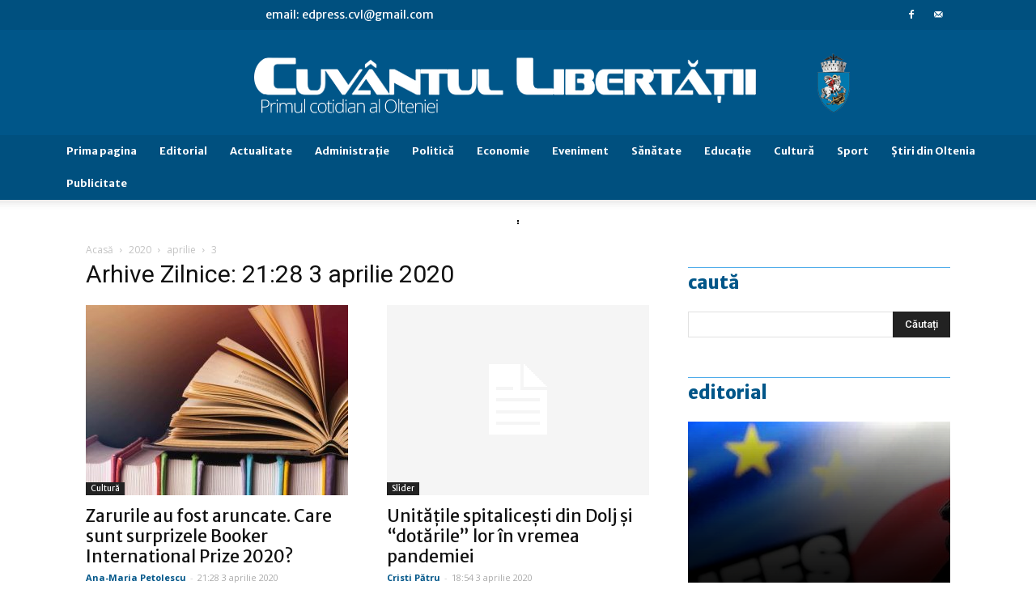

--- FILE ---
content_type: text/html; charset=UTF-8
request_url: https://cvlpress.ro/2020/04/03/
body_size: 28741
content:
<!doctype html >
<!--[if IE 8]>    <html class="ie8" lang="en"> <![endif]-->
<!--[if IE 9]>    <html class="ie9" lang="en"> <![endif]-->
<!--[if gt IE 8]><!--> <html lang="ro-RO"> <!--<![endif]-->
<head>
<!-- Google tag (gtag.js) -->
<script async src="https://www.googletagmanager.com/gtag/js?id=G-MCVPQYG7HY"></script>
<script>
  window.dataLayer = window.dataLayer || [];
  function gtag(){dataLayer.push(arguments);}
  gtag('js', new Date());

  gtag('config', 'G-MCVPQYG7HY');
</script>

<meta name="robots" content="all">
<!-- Google tag (gtag.js) -->
<script async src="https://www.googletagmanager.com/gtag/js?id=UA-26876800-2"></script>
<script>
  window.dataLayer = window.dataLayer || [];
  function gtag(){dataLayer.push(arguments);}
  gtag('js', new Date());

  gtag('config', 'UA-26876800-2');
</script>
    <title>03 | aprilie | 2020 | Cuvântul Libertăţii</title>
    <meta charset="UTF-8" />
    <meta name="viewport" content="width=device-width, initial-scale=1.0">
    <link rel="pingback" href="https://cvlpress.ro/xmlrpc.php" />
    <link rel='dns-prefetch' href='//www.google.com' />
<link rel='dns-prefetch' href='//fonts.googleapis.com' />
<link rel='dns-prefetch' href='//s.w.org' />
<link rel="alternate" type="application/rss+xml" title="Cuvântul Libertăţii &raquo; Flux" href="https://cvlpress.ro/feed/" />
<link rel="alternate" type="application/rss+xml" title="Cuvântul Libertăţii &raquo; Flux comentarii" href="https://cvlpress.ro/comments/feed/" />
		<script type="text/javascript">
			window._wpemojiSettings = {"baseUrl":"https:\/\/s.w.org\/images\/core\/emoji\/11\/72x72\/","ext":".png","svgUrl":"https:\/\/s.w.org\/images\/core\/emoji\/11\/svg\/","svgExt":".svg","source":{"concatemoji":"https:\/\/cvlpress.ro\/wp-includes\/js\/wp-emoji-release.min.js?ver=4.9.8"}};
			!function(a,b,c){function d(a,b){var c=String.fromCharCode;l.clearRect(0,0,k.width,k.height),l.fillText(c.apply(this,a),0,0);var d=k.toDataURL();l.clearRect(0,0,k.width,k.height),l.fillText(c.apply(this,b),0,0);var e=k.toDataURL();return d===e}function e(a){var b;if(!l||!l.fillText)return!1;switch(l.textBaseline="top",l.font="600 32px Arial",a){case"flag":return!(b=d([55356,56826,55356,56819],[55356,56826,8203,55356,56819]))&&(b=d([55356,57332,56128,56423,56128,56418,56128,56421,56128,56430,56128,56423,56128,56447],[55356,57332,8203,56128,56423,8203,56128,56418,8203,56128,56421,8203,56128,56430,8203,56128,56423,8203,56128,56447]),!b);case"emoji":return b=d([55358,56760,9792,65039],[55358,56760,8203,9792,65039]),!b}return!1}function f(a){var c=b.createElement("script");c.src=a,c.defer=c.type="text/javascript",b.getElementsByTagName("head")[0].appendChild(c)}var g,h,i,j,k=b.createElement("canvas"),l=k.getContext&&k.getContext("2d");for(j=Array("flag","emoji"),c.supports={everything:!0,everythingExceptFlag:!0},i=0;i<j.length;i++)c.supports[j[i]]=e(j[i]),c.supports.everything=c.supports.everything&&c.supports[j[i]],"flag"!==j[i]&&(c.supports.everythingExceptFlag=c.supports.everythingExceptFlag&&c.supports[j[i]]);c.supports.everythingExceptFlag=c.supports.everythingExceptFlag&&!c.supports.flag,c.DOMReady=!1,c.readyCallback=function(){c.DOMReady=!0},c.supports.everything||(h=function(){c.readyCallback()},b.addEventListener?(b.addEventListener("DOMContentLoaded",h,!1),a.addEventListener("load",h,!1)):(a.attachEvent("onload",h),b.attachEvent("onreadystatechange",function(){"complete"===b.readyState&&c.readyCallback()})),g=c.source||{},g.concatemoji?f(g.concatemoji):g.wpemoji&&g.twemoji&&(f(g.twemoji),f(g.wpemoji)))}(window,document,window._wpemojiSettings);
		</script>
		<style type="text/css">
img.wp-smiley,
img.emoji {
	display: inline !important;
	border: none !important;
	box-shadow: none !important;
	height: 1em !important;
	width: 1em !important;
	margin: 0 .07em !important;
	vertical-align: -0.1em !important;
	background: none !important;
	padding: 0 !important;
}
</style>
<link rel='stylesheet' id='colorbox-theme3-css'  href='https://cvlpress.ro/wp-content/plugins/jquery-colorbox/themes/theme3/colorbox.css?ver=4.6.2' type='text/css' media='screen' />
<link rel='stylesheet' id='cptch_stylesheet-css'  href='https://cvlpress.ro/wp-content/plugins/captcha/css/front_end_style.css?ver=4.4.5' type='text/css' media='all' />
<link rel='stylesheet' id='dashicons-css'  href='https://cvlpress.ro/wp-includes/css/dashicons.min.css?ver=4.9.8' type='text/css' media='all' />
<link rel='stylesheet' id='cptch_desktop_style-css'  href='https://cvlpress.ro/wp-content/plugins/captcha/css/desktop_style.css?ver=4.4.5' type='text/css' media='all' />
<link rel='stylesheet' id='cookie-notice-front-css'  href='https://cvlpress.ro/wp-content/plugins/cookie-notice/css/front.min.css?ver=4.9.8' type='text/css' media='all' />
<link rel='stylesheet' id='wp-style-css'  href='https://cvlpress.ro/wp-content/plugins/embedding-pdf/pdf-style.css?ver=4.9.8' type='text/css' media='all' />
<link rel='stylesheet' id='my-calendar-reset-css'  href='https://cvlpress.ro/wp-content/plugins/my-calendar/css/reset.css?ver=4.9.8' type='text/css' media='all' />
<link rel='stylesheet' id='my-calendar-style-css'  href='https://cvlpress.ro/wp-content/plugins/my-calendar/styles/?ver=4.9.8' type='text/css' media='all' />
<link rel='stylesheet' id='advanced-google-recaptcha-style-css'  href='https://cvlpress.ro/wp-content/plugins/advanced-google-recaptcha/assets/css/captcha.min.css?ver=1.0.9' type='text/css' media='all' />
<link rel='stylesheet' id='google-fonts-style-css'  href='https://fonts.googleapis.com/css?family=Merriweather+Sans%3A400%2C700%2C800%7COpen+Sans%3A300italic%2C400%2C400italic%2C600%2C600italic%2C700%2C800%7CRoboto%3A300%2C400%2C400italic%2C500%2C500italic%2C700%2C900%2C800&#038;ver=9.2.2' type='text/css' media='all' />
<link rel='stylesheet' id='js_composer_front-css'  href='https://cvlpress.ro/wp-content/plugins/js_composer/assets/css/js_composer.min.css?ver=5.6' type='text/css' media='all' />
<link rel='stylesheet' id='td-theme-css'  href='https://cvlpress.ro/wp-content/themes/Newspaper/style.css?ver=9.2.2' type='text/css' media='all' />
<link rel='stylesheet' id='td-theme-demo-style-css'  href='https://cvlpress.ro/wp-content/themes/Newspaper/includes/demos/business/demo_style.css?ver=9.2.2' type='text/css' media='all' />
<script type='text/javascript' src='https://cvlpress.ro/wp-includes/js/jquery/jquery.js?ver=1.12.4'></script>
<script type='text/javascript' src='https://cvlpress.ro/wp-includes/js/jquery/jquery-migrate.min.js?ver=1.4.1'></script>
<script type='text/javascript'>
/* <![CDATA[ */
var jQueryColorboxSettingsArray = {"jQueryColorboxVersion":"4.6.2","colorboxInline":"false","colorboxIframe":"false","colorboxGroupId":"","colorboxTitle":"","colorboxWidth":"false","colorboxHeight":"false","colorboxMaxWidth":"false","colorboxMaxHeight":"false","colorboxSlideshow":"false","colorboxSlideshowAuto":"false","colorboxScalePhotos":"true","colorboxPreloading":"true","colorboxOverlayClose":"true","colorboxLoop":"true","colorboxEscKey":"true","colorboxArrowKey":"true","colorboxScrolling":"true","colorboxOpacity":"0.85","colorboxTransition":"elastic","colorboxSpeed":"350","colorboxSlideshowSpeed":"2500","colorboxClose":"inchide","colorboxNext":"urmatorul","colorboxPrevious":"anteriorul","colorboxSlideshowStart":"porneste slideshow","colorboxSlideshowStop":"opreste slideshow","colorboxCurrent":"{current} din {total} imagini","colorboxXhrError":"This content failed to load.","colorboxImgError":"This image failed to load.","colorboxImageMaxWidth":"97%","colorboxImageMaxHeight":"97%","colorboxImageHeight":"false","colorboxImageWidth":"false","colorboxLinkHeight":"false","colorboxLinkWidth":"false","colorboxInitialHeight":"100","colorboxInitialWidth":"300","autoColorboxJavaScript":"true","autoHideFlash":"","autoColorbox":"true","autoColorboxGalleries":"","addZoomOverlay":"","useGoogleJQuery":"","colorboxAddClassToLinks":""};
/* ]]> */
</script>
<script type='text/javascript' src='https://cvlpress.ro/wp-content/plugins/jquery-colorbox/js/jquery.colorbox-min.js?ver=1.4.33'></script>
<script type='text/javascript' src='https://cvlpress.ro/wp-content/plugins/jquery-colorbox/js/jquery-colorbox-wrapper-min.js?ver=4.6.2'></script>
<script type='text/javascript'>
/* <![CDATA[ */
var cnArgs = {"ajaxurl":"https:\/\/cvlpress.ro\/wp-admin\/admin-ajax.php","hideEffect":"fade","onScroll":"no","onScrollOffset":"100","cookieName":"cookie_notice_accepted","cookieValue":"true","cookieTime":"2592000","cookiePath":"\/","cookieDomain":"","redirection":"","cache":"1","refuse":"no","revoke_cookies":"0","revoke_cookies_opt":"automatic","secure":"1"};
/* ]]> */
</script>
<script type='text/javascript' src='https://cvlpress.ro/wp-content/plugins/cookie-notice/js/front.min.js?ver=1.2.46'></script>
<script type='text/javascript'>
/* <![CDATA[ */
var samAjax = {"ajaxurl":"https:\/\/cvlpress.ro\/wp-content\/plugins\/simple-ads-manager\/sam-ajax.php","loadurl":"https:\/\/cvlpress.ro\/wp-content\/plugins\/simple-ads-manager\/sam-ajax-loader.php","load":"","mailer":"0","clauses":"[base64]","doStats":"0","container":"bla-container","place":"bla-place","ad":"bla-bla"};
/* ]]> */
</script>
<script type='text/javascript' src='https://cvlpress.ro/wp-content/plugins/simple-ads-manager/js/sam-layout.min.js?ver=2.9.7.123'></script>
<script type='text/javascript'>
/* <![CDATA[ */
var agrRecaptcha = {"site_key":"6LfsmKQhAAAAAGsii_BIX6lDU87YaVhEsbCw962h"};
/* ]]> */
</script>
<script type='text/javascript' src='https://cvlpress.ro/wp-content/plugins/advanced-google-recaptcha/assets/js/captcha.min.js?ver=1.0.9'></script>
<script type='text/javascript' src='https://www.google.com/recaptcha/api.js?hl=ro_RO&#038;onload=agr_load&#038;render=explicit&#038;ver=1.0.9'></script>
<link rel='https://api.w.org/' href='https://cvlpress.ro/wp-json/' />
<link rel="EditURI" type="application/rsd+xml" title="RSD" href="https://cvlpress.ro/xmlrpc.php?rsd" />
<link rel="wlwmanifest" type="application/wlwmanifest+xml" href="https://cvlpress.ro/wp-includes/wlwmanifest.xml" /> 
<meta name="generator" content="WordPress 4.9.8" />
	<script type="text/javascript">
	    var ajaxurl = 'https://cvlpress.ro/wp-admin/admin-ajax.php';
	</script>

	<style type="text/css">
		.ajax-calendar{
			position:relative;
		}

		#ajax_ac_widget th {
		background: none repeat scroll 0 0 #2cb2bc;
		color: #FFFFFF;
		font-weight: normal;
		padding: 5px 1px;
		text-align: center;
		 font-size: 16px;
		}
		#ajax_ac_widget {
			padding: 5px;
		}
		
		#ajax_ac_widget td {
			border: 1px solid #CCCCCC;
			text-align: center;
		}
		
		#my-calendar a {
			background: none repeat scroll 0 0 #008000;
			color: #FFFFFF;
			display: block;
			padding: 6px 0;
			width: 100% !important;
		}
		#my-calendar{
			width:100%;
		}
		
		
		#my_calender span {
			display: block;
			padding: 6px 0;
			width: 100% !important;
		}
		
		#today a,#today span {
			   background: none repeat scroll 0 0 #2cb2bc !important;
			color: #FFFFFF;
		}
		#ajax_ac_widget #my_year {
			float: right;
		}
		.select_ca #my_month {
			float: left;
		}

	</style>
	
            <!--/ Facebook Thumb Fixer Open Graph /-->
            <meta property="og:type" content="article" />
            <meta property="og:url" content="https://cvlpress.ro/03.04.2020/zarurile-au-fost-aruncate-care-sunt-surprizele-booker-international-prize-2020/" />
            <meta property="og:title" content="Zarurile au fost aruncate. Care sunt surprizele Booker International Prize 2020?" />
            <meta property="og:description" content="International Booker Prize recompensează cea mai valoroasă operă de ficțiune tradusă din limba engleză, iar lista cu fin" />
            <meta property="og:site_name" content="Cuvântul Libertăţii" />
            <meta property="og:image" content="https://cvlpress.ro/wp-content/uploads/2020/04/librarie-online.jpg" />
            <meta property="og:image:alt" content="" />
            <meta property="og:image:width" content="1400" />
            <meta property="og:image:height" content="546" />

            <meta itemscope itemtype="article" />
            <meta itemprop="description" content="International Booker Prize recompensează cea mai valoroasă operă de ficțiune tradusă din limba engleză, iar lista cu fin" />
            <meta itemprop="image" content="https://cvlpress.ro/wp-content/uploads/2020/04/librarie-online.jpg" />

            <meta name="twitter:card" content="summary_large_image" />
            <meta name="twitter:url" content="https://cvlpress.ro/03.04.2020/zarurile-au-fost-aruncate-care-sunt-surprizele-booker-international-prize-2020/" />
            <meta name="twitter:title" content="Zarurile au fost aruncate. Care sunt surprizele Booker International Prize 2020?" />
            <meta name="twitter:description" content="International Booker Prize recompensează cea mai valoroasă operă de ficțiune tradusă din limba engleză, iar lista cu fin" />
            <meta name="twitter:image" content="https://cvlpress.ro/wp-content/uploads/2020/04/librarie-online.jpg" />

            


<style type="text/css">
<!--
/* Styles by My Calendar - Joseph C Dolson http://www.joedolson.com/ */

.mc-event-visible {
	display: block!important;
}

-->
</style><!--[if lt IE 9]><script src="https://cdnjs.cloudflare.com/ajax/libs/html5shiv/3.7.3/html5shiv.js"></script><![endif]-->
    <meta name="generator" content="Powered by WPBakery Page Builder - drag and drop page builder for WordPress."/>
<!--[if lte IE 9]><link rel="stylesheet" type="text/css" href="https://cvlpress.ro/wp-content/plugins/js_composer/assets/css/vc_lte_ie9.min.css" media="screen"><![endif]-->
<!-- JS generated by theme -->

<script>
    
    

	    var tdBlocksArray = []; //here we store all the items for the current page

	    //td_block class - each ajax block uses a object of this class for requests
	    function tdBlock() {
		    this.id = '';
		    this.block_type = 1; //block type id (1-234 etc)
		    this.atts = '';
		    this.td_column_number = '';
		    this.td_current_page = 1; //
		    this.post_count = 0; //from wp
		    this.found_posts = 0; //from wp
		    this.max_num_pages = 0; //from wp
		    this.td_filter_value = ''; //current live filter value
		    this.is_ajax_running = false;
		    this.td_user_action = ''; // load more or infinite loader (used by the animation)
		    this.header_color = '';
		    this.ajax_pagination_infinite_stop = ''; //show load more at page x
	    }


        // td_js_generator - mini detector
        (function(){
            var htmlTag = document.getElementsByTagName("html")[0];

	        if ( navigator.userAgent.indexOf("MSIE 10.0") > -1 ) {
                htmlTag.className += ' ie10';
            }

            if ( !!navigator.userAgent.match(/Trident.*rv\:11\./) ) {
                htmlTag.className += ' ie11';
            }

	        if ( navigator.userAgent.indexOf("Edge") > -1 ) {
                htmlTag.className += ' ieEdge';
            }

            if ( /(iPad|iPhone|iPod)/g.test(navigator.userAgent) ) {
                htmlTag.className += ' td-md-is-ios';
            }

            var user_agent = navigator.userAgent.toLowerCase();
            if ( user_agent.indexOf("android") > -1 ) {
                htmlTag.className += ' td-md-is-android';
            }

            if ( -1 !== navigator.userAgent.indexOf('Mac OS X')  ) {
                htmlTag.className += ' td-md-is-os-x';
            }

            if ( /chrom(e|ium)/.test(navigator.userAgent.toLowerCase()) ) {
               htmlTag.className += ' td-md-is-chrome';
            }

            if ( -1 !== navigator.userAgent.indexOf('Firefox') ) {
                htmlTag.className += ' td-md-is-firefox';
            }

            if ( -1 !== navigator.userAgent.indexOf('Safari') && -1 === navigator.userAgent.indexOf('Chrome') ) {
                htmlTag.className += ' td-md-is-safari';
            }

            if( -1 !== navigator.userAgent.indexOf('IEMobile') ){
                htmlTag.className += ' td-md-is-iemobile';
            }

        })();




        var tdLocalCache = {};

        ( function () {
            "use strict";

            tdLocalCache = {
                data: {},
                remove: function (resource_id) {
                    delete tdLocalCache.data[resource_id];
                },
                exist: function (resource_id) {
                    return tdLocalCache.data.hasOwnProperty(resource_id) && tdLocalCache.data[resource_id] !== null;
                },
                get: function (resource_id) {
                    return tdLocalCache.data[resource_id];
                },
                set: function (resource_id, cachedData) {
                    tdLocalCache.remove(resource_id);
                    tdLocalCache.data[resource_id] = cachedData;
                }
            };
        })();

    
    
var td_viewport_interval_list=[{"limitBottom":767,"sidebarWidth":228},{"limitBottom":1018,"sidebarWidth":300},{"limitBottom":1140,"sidebarWidth":324}];
var td_ajax_url="https:\/\/cvlpress.ro\/wp-admin\/admin-ajax.php?td_theme_name=Newspaper&v=9.2.2";
var td_get_template_directory_uri="https:\/\/cvlpress.ro\/wp-content\/themes\/Newspaper";
var tds_snap_menu="snap";
var tds_logo_on_sticky="";
var tds_header_style="10";
var td_please_wait="V\u0103 rug\u0103m a\u0219tepta\u021bi...";
var td_email_user_pass_incorrect="Nume de utilizator sau parola incorect\u0103!";
var td_email_user_incorrect="Email sau nume de utilizator incorect!";
var td_email_incorrect="Email incorect!";
var tds_more_articles_on_post_enable="";
var tds_more_articles_on_post_time_to_wait="";
var tds_more_articles_on_post_pages_distance_from_top=0;
var tds_theme_color_site_wide="#005689";
var tds_smart_sidebar="enabled";
var tdThemeName="Newspaper";
var td_magnific_popup_translation_tPrev="\u00cenainte (Tasta direc\u021bionare st\u00e2nga)";
var td_magnific_popup_translation_tNext="\u00cenapoi (Tasta direc\u021bionare dreapta)";
var td_magnific_popup_translation_tCounter="%curr% din %total%";
var td_magnific_popup_translation_ajax_tError="Con\u021binutul de la %url% nu poate fi \u00eenc\u0103rcat.";
var td_magnific_popup_translation_image_tError="Imaginea #%curr% nu poate fi \u00eenc\u0103rcat\u0103.";
var tdsDateFormat="l, F j, Y";
var tdDateNamesI18n={"month_names":["ianuarie","februarie","martie","aprilie","mai","iunie","iulie","august","septembrie","octombrie","noiembrie","decembrie"],"month_names_short":["ian.","feb.","mart.","apr.","mai","iun.","iul.","aug.","sept.","oct.","nov.","dec."],"day_names":["duminic\u0103","luni","mar\u021bi","miercuri","joi","vineri","s\u00e2mb\u0103t\u0103"],"day_names_short":["Dum","lun","mar","mie","joi","vin","s\u00e2m"]};
var td_ad_background_click_link="";
var td_ad_background_click_target="";
</script>


<!-- Header style compiled by theme -->

<style>
    
.td-header-wrap .black-menu .sf-menu > .current-menu-item > a,
    .td-header-wrap .black-menu .sf-menu > .current-menu-ancestor > a,
    .td-header-wrap .black-menu .sf-menu > .current-category-ancestor > a,
    .td-header-wrap .black-menu .sf-menu > li > a:hover,
    .td-header-wrap .black-menu .sf-menu > .sfHover > a,
    .td-header-style-12 .td-header-menu-wrap-full,
    .sf-menu > .current-menu-item > a:after,
    .sf-menu > .current-menu-ancestor > a:after,
    .sf-menu > .current-category-ancestor > a:after,
    .sf-menu > li:hover > a:after,
    .sf-menu > .sfHover > a:after,
    .td-header-style-12 .td-affix,
    .header-search-wrap .td-drop-down-search:after,
    .header-search-wrap .td-drop-down-search .btn:hover,
    input[type=submit]:hover,
    .td-read-more a,
    .td-post-category:hover,
    .td-grid-style-1.td-hover-1 .td-big-grid-post:hover .td-post-category,
    .td-grid-style-5.td-hover-1 .td-big-grid-post:hover .td-post-category,
    .td_top_authors .td-active .td-author-post-count,
    .td_top_authors .td-active .td-author-comments-count,
    .td_top_authors .td_mod_wrap:hover .td-author-post-count,
    .td_top_authors .td_mod_wrap:hover .td-author-comments-count,
    .td-404-sub-sub-title a:hover,
    .td-search-form-widget .wpb_button:hover,
    .td-rating-bar-wrap div,
    .td_category_template_3 .td-current-sub-category,
    .dropcap,
    .td_wrapper_video_playlist .td_video_controls_playlist_wrapper,
    .wpb_default,
    .wpb_default:hover,
    .td-left-smart-list:hover,
    .td-right-smart-list:hover,
    .woocommerce-checkout .woocommerce input.button:hover,
    .woocommerce-page .woocommerce a.button:hover,
    .woocommerce-account div.woocommerce .button:hover,
    #bbpress-forums button:hover,
    .bbp_widget_login .button:hover,
    .td-footer-wrapper .td-post-category,
    .td-footer-wrapper .widget_product_search input[type="submit"]:hover,
    .woocommerce .product a.button:hover,
    .woocommerce .product #respond input#submit:hover,
    .woocommerce .checkout input#place_order:hover,
    .woocommerce .woocommerce.widget .button:hover,
    .single-product .product .summary .cart .button:hover,
    .woocommerce-cart .woocommerce table.cart .button:hover,
    .woocommerce-cart .woocommerce .shipping-calculator-form .button:hover,
    .td-next-prev-wrap a:hover,
    .td-load-more-wrap a:hover,
    .td-post-small-box a:hover,
    .page-nav .current,
    .page-nav:first-child > div,
    .td_category_template_8 .td-category-header .td-category a.td-current-sub-category,
    .td_category_template_4 .td-category-siblings .td-category a:hover,
    #bbpress-forums .bbp-pagination .current,
    #bbpress-forums #bbp-single-user-details #bbp-user-navigation li.current a,
    .td-theme-slider:hover .slide-meta-cat a,
    a.vc_btn-black:hover,
    .td-trending-now-wrapper:hover .td-trending-now-title,
    .td-scroll-up,
    .td-smart-list-button:hover,
    .td-weather-information:before,
    .td-weather-week:before,
    .td_block_exchange .td-exchange-header:before,
    .td_block_big_grid_9.td-grid-style-1 .td-post-category,
    .td_block_big_grid_9.td-grid-style-5 .td-post-category,
    .td-grid-style-6.td-hover-1 .td-module-thumb:after,
    .td-pulldown-syle-2 .td-subcat-dropdown ul:after,
    .td_block_template_9 .td-block-title:after,
    .td_block_template_15 .td-block-title:before,
    div.wpforms-container .wpforms-form div.wpforms-submit-container button[type=submit] {
        background-color: #005689;
    }

    .td_block_template_4 .td-related-title .td-cur-simple-item:before {
        border-color: #005689 transparent transparent transparent !important;
    }

    .woocommerce .woocommerce-message .button:hover,
    .woocommerce .woocommerce-error .button:hover,
    .woocommerce .woocommerce-info .button:hover {
        background-color: #005689 !important;
    }
    
    
    .td_block_template_4 .td-related-title .td-cur-simple-item,
    .td_block_template_3 .td-related-title .td-cur-simple-item,
    .td_block_template_9 .td-related-title:after {
        background-color: #005689;
    }

    .woocommerce .product .onsale,
    .woocommerce.widget .ui-slider .ui-slider-handle {
        background: none #005689;
    }

    .woocommerce.widget.widget_layered_nav_filters ul li a {
        background: none repeat scroll 0 0 #005689 !important;
    }

    a,
    cite a:hover,
    .td_mega_menu_sub_cats .cur-sub-cat,
    .td-mega-span h3 a:hover,
    .td_mod_mega_menu:hover .entry-title a,
    .header-search-wrap .result-msg a:hover,
    .td-header-top-menu .td-drop-down-search .td_module_wrap:hover .entry-title a,
    .td-header-top-menu .td-icon-search:hover,
    .td-header-wrap .result-msg a:hover,
    .top-header-menu li a:hover,
    .top-header-menu .current-menu-item > a,
    .top-header-menu .current-menu-ancestor > a,
    .top-header-menu .current-category-ancestor > a,
    .td-social-icon-wrap > a:hover,
    .td-header-sp-top-widget .td-social-icon-wrap a:hover,
    .td-page-content blockquote p,
    .td-post-content blockquote p,
    .mce-content-body blockquote p,
    .comment-content blockquote p,
    .wpb_text_column blockquote p,
    .td_block_text_with_title blockquote p,
    .td_module_wrap:hover .entry-title a,
    .td-subcat-filter .td-subcat-list a:hover,
    .td-subcat-filter .td-subcat-dropdown a:hover,
    .td_quote_on_blocks,
    .dropcap2,
    .dropcap3,
    .td_top_authors .td-active .td-authors-name a,
    .td_top_authors .td_mod_wrap:hover .td-authors-name a,
    .td-post-next-prev-content a:hover,
    .author-box-wrap .td-author-social a:hover,
    .td-author-name a:hover,
    .td-author-url a:hover,
    .td_mod_related_posts:hover h3 > a,
    .td-post-template-11 .td-related-title .td-related-left:hover,
    .td-post-template-11 .td-related-title .td-related-right:hover,
    .td-post-template-11 .td-related-title .td-cur-simple-item,
    .td-post-template-11 .td_block_related_posts .td-next-prev-wrap a:hover,
    .comment-reply-link:hover,
    .logged-in-as a:hover,
    #cancel-comment-reply-link:hover,
    .td-search-query,
    .td-category-header .td-pulldown-category-filter-link:hover,
    .td-category-siblings .td-subcat-dropdown a:hover,
    .td-category-siblings .td-subcat-dropdown a.td-current-sub-category,
    .widget a:hover,
    .td_wp_recentcomments a:hover,
    .archive .widget_archive .current,
    .archive .widget_archive .current a,
    .widget_calendar tfoot a:hover,
    .woocommerce a.added_to_cart:hover,
    .woocommerce-account .woocommerce-MyAccount-navigation a:hover,
    #bbpress-forums li.bbp-header .bbp-reply-content span a:hover,
    #bbpress-forums .bbp-forum-freshness a:hover,
    #bbpress-forums .bbp-topic-freshness a:hover,
    #bbpress-forums .bbp-forums-list li a:hover,
    #bbpress-forums .bbp-forum-title:hover,
    #bbpress-forums .bbp-topic-permalink:hover,
    #bbpress-forums .bbp-topic-started-by a:hover,
    #bbpress-forums .bbp-topic-started-in a:hover,
    #bbpress-forums .bbp-body .super-sticky li.bbp-topic-title .bbp-topic-permalink,
    #bbpress-forums .bbp-body .sticky li.bbp-topic-title .bbp-topic-permalink,
    .widget_display_replies .bbp-author-name,
    .widget_display_topics .bbp-author-name,
    .footer-text-wrap .footer-email-wrap a,
    .td-subfooter-menu li a:hover,
    .footer-social-wrap a:hover,
    a.vc_btn-black:hover,
    .td-smart-list-dropdown-wrap .td-smart-list-button:hover,
    .td_module_17 .td-read-more a:hover,
    .td_module_18 .td-read-more a:hover,
    .td_module_19 .td-post-author-name a:hover,
    .td-instagram-user a,
    .td-pulldown-syle-2 .td-subcat-dropdown:hover .td-subcat-more span,
    .td-pulldown-syle-2 .td-subcat-dropdown:hover .td-subcat-more i,
    .td-pulldown-syle-3 .td-subcat-dropdown:hover .td-subcat-more span,
    .td-pulldown-syle-3 .td-subcat-dropdown:hover .td-subcat-more i,
    .td-block-title-wrap .td-wrapper-pulldown-filter .td-pulldown-filter-display-option:hover,
    .td-block-title-wrap .td-wrapper-pulldown-filter .td-pulldown-filter-display-option:hover i,
    .td-block-title-wrap .td-wrapper-pulldown-filter .td-pulldown-filter-link:hover,
    .td-block-title-wrap .td-wrapper-pulldown-filter .td-pulldown-filter-item .td-cur-simple-item,
    .td_block_template_2 .td-related-title .td-cur-simple-item,
    .td_block_template_5 .td-related-title .td-cur-simple-item,
    .td_block_template_6 .td-related-title .td-cur-simple-item,
    .td_block_template_7 .td-related-title .td-cur-simple-item,
    .td_block_template_8 .td-related-title .td-cur-simple-item,
    .td_block_template_9 .td-related-title .td-cur-simple-item,
    .td_block_template_10 .td-related-title .td-cur-simple-item,
    .td_block_template_11 .td-related-title .td-cur-simple-item,
    .td_block_template_12 .td-related-title .td-cur-simple-item,
    .td_block_template_13 .td-related-title .td-cur-simple-item,
    .td_block_template_14 .td-related-title .td-cur-simple-item,
    .td_block_template_15 .td-related-title .td-cur-simple-item,
    .td_block_template_16 .td-related-title .td-cur-simple-item,
    .td_block_template_17 .td-related-title .td-cur-simple-item,
    .td-theme-wrap .sf-menu ul .td-menu-item > a:hover,
    .td-theme-wrap .sf-menu ul .sfHover > a,
    .td-theme-wrap .sf-menu ul .current-menu-ancestor > a,
    .td-theme-wrap .sf-menu ul .current-category-ancestor > a,
    .td-theme-wrap .sf-menu ul .current-menu-item > a,
    .td_outlined_btn,
     .td_block_categories_tags .td-ct-item:hover {
        color: #005689;
    }

    a.vc_btn-black.vc_btn_square_outlined:hover,
    a.vc_btn-black.vc_btn_outlined:hover,
    .td-mega-menu-page .wpb_content_element ul li a:hover,
    .td-theme-wrap .td-aj-search-results .td_module_wrap:hover .entry-title a,
    .td-theme-wrap .header-search-wrap .result-msg a:hover {
        color: #005689 !important;
    }

    .td-next-prev-wrap a:hover,
    .td-load-more-wrap a:hover,
    .td-post-small-box a:hover,
    .page-nav .current,
    .page-nav:first-child > div,
    .td_category_template_8 .td-category-header .td-category a.td-current-sub-category,
    .td_category_template_4 .td-category-siblings .td-category a:hover,
    #bbpress-forums .bbp-pagination .current,
    .post .td_quote_box,
    .page .td_quote_box,
    a.vc_btn-black:hover,
    .td_block_template_5 .td-block-title > *,
    .td_outlined_btn {
        border-color: #005689;
    }

    .td_wrapper_video_playlist .td_video_currently_playing:after {
        border-color: #005689 !important;
    }

    .header-search-wrap .td-drop-down-search:before {
        border-color: transparent transparent #005689 transparent;
    }

    .block-title > span,
    .block-title > a,
    .block-title > label,
    .widgettitle,
    .widgettitle:after,
    .td-trending-now-title,
    .td-trending-now-wrapper:hover .td-trending-now-title,
    .wpb_tabs li.ui-tabs-active a,
    .wpb_tabs li:hover a,
    .vc_tta-container .vc_tta-color-grey.vc_tta-tabs-position-top.vc_tta-style-classic .vc_tta-tabs-container .vc_tta-tab.vc_active > a,
    .vc_tta-container .vc_tta-color-grey.vc_tta-tabs-position-top.vc_tta-style-classic .vc_tta-tabs-container .vc_tta-tab:hover > a,
    .td_block_template_1 .td-related-title .td-cur-simple-item,
    .woocommerce .product .products h2:not(.woocommerce-loop-product__title),
    .td-subcat-filter .td-subcat-dropdown:hover .td-subcat-more, 
    .td_3D_btn,
    .td_shadow_btn,
    .td_default_btn,
    .td_round_btn, 
    .td_outlined_btn:hover {
    	background-color: #005689;
    }

    .woocommerce div.product .woocommerce-tabs ul.tabs li.active {
    	background-color: #005689 !important;
    }

    .block-title,
    .td_block_template_1 .td-related-title,
    .wpb_tabs .wpb_tabs_nav,
    .vc_tta-container .vc_tta-color-grey.vc_tta-tabs-position-top.vc_tta-style-classic .vc_tta-tabs-container,
    .woocommerce div.product .woocommerce-tabs ul.tabs:before {
        border-color: #005689;
    }
    .td_block_wrap .td-subcat-item a.td-cur-simple-item {
	    color: #005689;
	}


    
    .td-grid-style-4 .entry-title
    {
        background-color: rgba(0, 86, 137, 0.7);
    }

    
    .block-title > span,
    .block-title > span > a,
    .block-title > a,
    .block-title > label,
    .widgettitle,
    .widgettitle:after,
    .td-trending-now-title,
    .td-trending-now-wrapper:hover .td-trending-now-title,
    .wpb_tabs li.ui-tabs-active a,
    .wpb_tabs li:hover a,
    .vc_tta-container .vc_tta-color-grey.vc_tta-tabs-position-top.vc_tta-style-classic .vc_tta-tabs-container .vc_tta-tab.vc_active > a,
    .vc_tta-container .vc_tta-color-grey.vc_tta-tabs-position-top.vc_tta-style-classic .vc_tta-tabs-container .vc_tta-tab:hover > a,
    .td_block_template_1 .td-related-title .td-cur-simple-item,
    .woocommerce .product .products h2:not(.woocommerce-loop-product__title),
    .td-subcat-filter .td-subcat-dropdown:hover .td-subcat-more,
    .td-weather-information:before,
    .td-weather-week:before,
    .td_block_exchange .td-exchange-header:before,
    .td-theme-wrap .td_block_template_3 .td-block-title > *,
    .td-theme-wrap .td_block_template_4 .td-block-title > *,
    .td-theme-wrap .td_block_template_7 .td-block-title > *,
    .td-theme-wrap .td_block_template_9 .td-block-title:after,
    .td-theme-wrap .td_block_template_10 .td-block-title::before,
    .td-theme-wrap .td_block_template_11 .td-block-title::before,
    .td-theme-wrap .td_block_template_11 .td-block-title::after,
    .td-theme-wrap .td_block_template_14 .td-block-title,
    .td-theme-wrap .td_block_template_15 .td-block-title:before,
    .td-theme-wrap .td_block_template_17 .td-block-title:before {
        background-color: #4facea;
    }

    .woocommerce div.product .woocommerce-tabs ul.tabs li.active {
    	background-color: #4facea !important;
    }

    .block-title,
    .td_block_template_1 .td-related-title,
    .wpb_tabs .wpb_tabs_nav,
    .vc_tta-container .vc_tta-color-grey.vc_tta-tabs-position-top.vc_tta-style-classic .vc_tta-tabs-container,
    .woocommerce div.product .woocommerce-tabs ul.tabs:before,
    .td-theme-wrap .td_block_template_5 .td-block-title > *,
    .td-theme-wrap .td_block_template_17 .td-block-title,
    .td-theme-wrap .td_block_template_17 .td-block-title::before {
        border-color: #4facea;
    }

    .td-theme-wrap .td_block_template_4 .td-block-title > *:before,
    .td-theme-wrap .td_block_template_17 .td-block-title::after {
        border-color: #4facea transparent transparent transparent;
    }
    
    .td-theme-wrap .td_block_template_4 .td-related-title .td-cur-simple-item:before {
        border-color: #4facea transparent transparent transparent !important;
    }

    
    .td-theme-wrap .block-title > span,
    .td-theme-wrap .block-title > span > a,
    .td-theme-wrap .widget_rss .block-title .rsswidget,
    .td-theme-wrap .block-title > a,
    .widgettitle,
    .widgettitle > a,
    .td-trending-now-title,
    .wpb_tabs li.ui-tabs-active a,
    .wpb_tabs li:hover a,
    .vc_tta-container .vc_tta-color-grey.vc_tta-tabs-position-top.vc_tta-style-classic .vc_tta-tabs-container .vc_tta-tab.vc_active > a,
    .vc_tta-container .vc_tta-color-grey.vc_tta-tabs-position-top.vc_tta-style-classic .vc_tta-tabs-container .vc_tta-tab:hover > a,
    .td-related-title .td-cur-simple-item,
    .woocommerce div.product .woocommerce-tabs ul.tabs li.active,
    .woocommerce .product .products h2:not(.woocommerce-loop-product__title),
    .td-theme-wrap .td_block_template_2 .td-block-title > *,
    .td-theme-wrap .td_block_template_3 .td-block-title > *,
    .td-theme-wrap .td_block_template_4 .td-block-title > *,
    .td-theme-wrap .td_block_template_5 .td-block-title > *,
    .td-theme-wrap .td_block_template_6 .td-block-title > *,
    .td-theme-wrap .td_block_template_6 .td-block-title:before,
    .td-theme-wrap .td_block_template_7 .td-block-title > *,
    .td-theme-wrap .td_block_template_8 .td-block-title > *,
    .td-theme-wrap .td_block_template_9 .td-block-title > *,
    .td-theme-wrap .td_block_template_10 .td-block-title > *,
    .td-theme-wrap .td_block_template_11 .td-block-title > *,
    .td-theme-wrap .td_block_template_12 .td-block-title > *,
    .td-theme-wrap .td_block_template_13 .td-block-title > span,
    .td-theme-wrap .td_block_template_13 .td-block-title > a,
    .td-theme-wrap .td_block_template_14 .td-block-title > *,
    .td-theme-wrap .td_block_template_14 .td-block-title-wrap .td-wrapper-pulldown-filter .td-pulldown-filter-display-option,
    .td-theme-wrap .td_block_template_14 .td-block-title-wrap .td-wrapper-pulldown-filter .td-pulldown-filter-display-option i,
    .td-theme-wrap .td_block_template_14 .td-block-title-wrap .td-wrapper-pulldown-filter .td-pulldown-filter-display-option:hover,
    .td-theme-wrap .td_block_template_14 .td-block-title-wrap .td-wrapper-pulldown-filter .td-pulldown-filter-display-option:hover i,
    .td-theme-wrap .td_block_template_15 .td-block-title > *,
    .td-theme-wrap .td_block_template_15 .td-block-title-wrap .td-wrapper-pulldown-filter,
    .td-theme-wrap .td_block_template_15 .td-block-title-wrap .td-wrapper-pulldown-filter i,
    .td-theme-wrap .td_block_template_16 .td-block-title > *,
    .td-theme-wrap .td_block_template_17 .td-block-title > * {
    	color: #005689;
    }


    
    .td-header-wrap .td-header-top-menu-full,
    .td-header-wrap .top-header-menu .sub-menu {
        background-color: #00507f;
    }
    .td-header-style-8 .td-header-top-menu-full {
        background-color: transparent;
    }
    .td-header-style-8 .td-header-top-menu-full .td-header-top-menu {
        background-color: #00507f;
        padding-left: 15px;
        padding-right: 15px;
    }

    .td-header-wrap .td-header-top-menu-full .td-header-top-menu,
    .td-header-wrap .td-header-top-menu-full {
        border-bottom: none;
    }


    
    .td-header-top-menu,
    .td-header-top-menu a,
    .td-header-wrap .td-header-top-menu-full .td-header-top-menu,
    .td-header-wrap .td-header-top-menu-full a,
    .td-header-style-8 .td-header-top-menu,
    .td-header-style-8 .td-header-top-menu a,
    .td-header-top-menu .td-drop-down-search .entry-title a {
        color: #ffffff;
    }

    
    .top-header-menu .current-menu-item > a,
    .top-header-menu .current-menu-ancestor > a,
    .top-header-menu .current-category-ancestor > a,
    .top-header-menu li a:hover,
    .td-header-sp-top-widget .td-icon-search:hover {
        color: #ffffff;
    }

    
    .td-header-wrap .td-header-menu-wrap-full,
    .td-header-menu-wrap.td-affix,
    .td-header-style-3 .td-header-main-menu,
    .td-header-style-3 .td-affix .td-header-main-menu,
    .td-header-style-4 .td-header-main-menu,
    .td-header-style-4 .td-affix .td-header-main-menu,
    .td-header-style-8 .td-header-menu-wrap.td-affix,
    .td-header-style-8 .td-header-top-menu-full {
		background-color: #00507f;
    }


    .td-boxed-layout .td-header-style-3 .td-header-menu-wrap,
    .td-boxed-layout .td-header-style-4 .td-header-menu-wrap,
    .td-header-style-3 .td_stretch_content .td-header-menu-wrap,
    .td-header-style-4 .td_stretch_content .td-header-menu-wrap {
    	background-color: #00507f !important;
    }


    @media (min-width: 1019px) {
        .td-header-style-1 .td-header-sp-recs,
        .td-header-style-1 .td-header-sp-logo {
            margin-bottom: 28px;
        }
    }

    @media (min-width: 768px) and (max-width: 1018px) {
        .td-header-style-1 .td-header-sp-recs,
        .td-header-style-1 .td-header-sp-logo {
            margin-bottom: 14px;
        }
    }

    .td-header-style-7 .td-header-top-menu {
        border-bottom: none;
    }
    
    
    
    .sf-menu > .current-menu-item > a:after,
    .sf-menu > .current-menu-ancestor > a:after,
    .sf-menu > .current-category-ancestor > a:after,
    .sf-menu > li:hover > a:after,
    .sf-menu > .sfHover > a:after,
    .td_block_mega_menu .td-next-prev-wrap a:hover,
    .td-mega-span .td-post-category:hover,
    .td-header-wrap .black-menu .sf-menu > li > a:hover,
    .td-header-wrap .black-menu .sf-menu > .current-menu-ancestor > a,
    .td-header-wrap .black-menu .sf-menu > .sfHover > a,
    .header-search-wrap .td-drop-down-search:after,
    .header-search-wrap .td-drop-down-search .btn:hover,
    .td-header-wrap .black-menu .sf-menu > .current-menu-item > a,
    .td-header-wrap .black-menu .sf-menu > .current-menu-ancestor > a,
    .td-header-wrap .black-menu .sf-menu > .current-category-ancestor > a {
        background-color: #1e73be;
    }


    .td_block_mega_menu .td-next-prev-wrap a:hover {
        border-color: #1e73be;
    }

    .header-search-wrap .td-drop-down-search:before {
        border-color: transparent transparent #1e73be transparent;
    }

    .td_mega_menu_sub_cats .cur-sub-cat,
    .td_mod_mega_menu:hover .entry-title a,
    .td-theme-wrap .sf-menu ul .td-menu-item > a:hover,
    .td-theme-wrap .sf-menu ul .sfHover > a,
    .td-theme-wrap .sf-menu ul .current-menu-ancestor > a,
    .td-theme-wrap .sf-menu ul .current-category-ancestor > a,
    .td-theme-wrap .sf-menu ul .current-menu-item > a {
        color: #1e73be;
    }
    
    
    
    .td-header-wrap .td-header-menu-wrap .sf-menu > li > a,
    .td-header-wrap .td-header-menu-social .td-social-icon-wrap a,
    .td-header-style-4 .td-header-menu-social .td-social-icon-wrap i,
    .td-header-style-5 .td-header-menu-social .td-social-icon-wrap i,
    .td-header-style-6 .td-header-menu-social .td-social-icon-wrap i,
    .td-header-style-12 .td-header-menu-social .td-social-icon-wrap i,
    .td-header-wrap .header-search-wrap #td-header-search-button .td-icon-search {
        color: #ffffff;
    }
    .td-header-wrap .td-header-menu-social + .td-search-wrapper #td-header-search-button:before {
      background-color: #ffffff;
    }
    
    
    @media (max-width: 767px) {
        body .td-header-wrap .td-header-main-menu {
            background-color: #00456e !important;
        }
    }


    
    .td-menu-background:before,
    .td-search-background:before {
        background: #00456e;
        background: -moz-linear-gradient(top, #00456e 0%, #4facea 100%);
        background: -webkit-gradient(left top, left bottom, color-stop(0%, #00456e), color-stop(100%, #4facea));
        background: -webkit-linear-gradient(top, #00456e 0%, #4facea 100%);
        background: -o-linear-gradient(top, #00456e 0%, #4facea 100%);
        background: -ms-linear-gradient(top, #00456e 0%, #4facea 100%);
        background: linear-gradient(to bottom, #00456e 0%, #4facea 100%);
        filter: progid:DXImageTransform.Microsoft.gradient( startColorstr='#00456e', endColorstr='#4facea', GradientType=0 );
    }

    
    .td-mobile-content .current-menu-item > a,
    .td-mobile-content .current-menu-ancestor > a,
    .td-mobile-content .current-category-ancestor > a,
    #td-mobile-nav .td-menu-login-section a:hover,
    #td-mobile-nav .td-register-section a:hover,
    #td-mobile-nav .td-menu-socials-wrap a:hover i,
    .td-search-close a:hover i {
        color: #4facea;
    }

    
    #td-mobile-nav .td-register-section .td-login-button,
    .td-search-wrap-mob .result-msg a {
        color: #005689;
    }



    
    .mfp-content .td-login-button:active,
    .mfp-content .td-login-button:hover {
        background-color: rgba(80,205,237,0.7);
    }
    
    .mfp-content .td-login-button:active,
    .mfp-content .td-login-button:hover {
        color: #ffffff;
    }
    
    .white-popup-block:after {
        background: rgba(0,86,137,0.8);
        background: -moz-linear-gradient(45deg, rgba(0,86,137,0.8) 0%, rgba(79,172,234,0.8) 100%);
        background: -webkit-gradient(left bottom, right top, color-stop(0%, rgba(0,86,137,0.8)), color-stop(100%, rgba(79,172,234,0.8)));
        background: -webkit-linear-gradient(45deg, rgba(0,86,137,0.8) 0%, rgba(79,172,234,0.8) 100%);
        background: -o-linear-gradient(45deg, rgba(0,86,137,0.8) 0%, rgba(79,172,234,0.8) 100%);
        background: -ms-linear-gradient(45deg, rgba(0,86,137,0.8) 0%, rgba(79,172,234,0.8) 100%);
        background: linear-gradient(45deg, rgba(0,86,137,0.8) 0%, rgba(79,172,234,0.8) 100%);
        filter: progid:DXImageTransform.Microsoft.gradient( startColorstr='rgba(0,86,137,0.8)', endColorstr='rgba(79,172,234,0.8)', GradientType=0 );
    }


    
    .td-banner-wrap-full,
    .td-header-style-11 .td-logo-wrap-full {
        background-color: #005689;
    }

    .td-header-style-11 .td-logo-wrap-full {
        border-bottom: 0;
    }

    @media (min-width: 1019px) {
        .td-header-style-2 .td-header-sp-recs,
        .td-header-style-5 .td-a-rec-id-header > div,
        .td-header-style-5 .td-g-rec-id-header > .adsbygoogle,
        .td-header-style-6 .td-a-rec-id-header > div,
        .td-header-style-6 .td-g-rec-id-header > .adsbygoogle,
        .td-header-style-7 .td-a-rec-id-header > div,
        .td-header-style-7 .td-g-rec-id-header > .adsbygoogle,
        .td-header-style-8 .td-a-rec-id-header > div,
        .td-header-style-8 .td-g-rec-id-header > .adsbygoogle,
        .td-header-style-12 .td-a-rec-id-header > div,
        .td-header-style-12 .td-g-rec-id-header > .adsbygoogle {
            margin-bottom: 24px !important;
        }
    }

    @media (min-width: 768px) and (max-width: 1018px) {
        .td-header-style-2 .td-header-sp-recs,
        .td-header-style-5 .td-a-rec-id-header > div,
        .td-header-style-5 .td-g-rec-id-header > .adsbygoogle,
        .td-header-style-6 .td-a-rec-id-header > div,
        .td-header-style-6 .td-g-rec-id-header > .adsbygoogle,
        .td-header-style-7 .td-a-rec-id-header > div,
        .td-header-style-7 .td-g-rec-id-header > .adsbygoogle,
        .td-header-style-8 .td-a-rec-id-header > div,
        .td-header-style-8 .td-g-rec-id-header > .adsbygoogle,
        .td-header-style-12 .td-a-rec-id-header > div,
        .td-header-style-12 .td-g-rec-id-header > .adsbygoogle {
            margin-bottom: 14px !important;
        }
    }

     
    .td-sub-footer-container {
        background-color: #333333;
    }

    
    .td-sub-footer-container,
    .td-subfooter-menu li a {
        color: #ffffff;
    }

    
    .td-subfooter-menu li a:hover {
        color: #83c5ec;
    }


    
    .td-module-meta-info .td-post-author-name a {
    	color: #005689;
    }

    
    .td-footer-wrapper::before {
        background-size: cover;
    }

    
    .td-footer-wrapper::before {
        background-position: center center;
    }

    
    .td-footer-wrapper::before {
        opacity: 0.15;
    }



    
    .td-menu-background,
    .td-search-background {
        background-size: 100% auto;
    }

    
    .white-popup-block:before {
        background-image: url('https://cvlpress.ro/wp-content/uploads/2019/02/footer_bg.jpg');
    }

    
    .top-header-menu > li > a,
    .td-weather-top-widget .td-weather-now .td-big-degrees,
    .td-weather-top-widget .td-weather-header .td-weather-city,
    .td-header-sp-top-menu .td_data_time {
        font-family:"Merriweather Sans";
	font-size:14px;
	line-height:36px;
	text-transform:lowercase;
	
    }
    
    .top-header-menu .menu-item-has-children li a {
    	font-family:"Merriweather Sans";
	
    }
    
    ul.sf-menu > .td-menu-item > a,
    .td-theme-wrap .td-header-menu-social {
        font-family:"Merriweather Sans";
	font-size:13px;
	line-height:40px;
	font-weight:600;
	text-transform:none;
	
    }
    
    .sf-menu ul .td-menu-item a {
        font-family:"Merriweather Sans";
	
    }
	
    .td_mod_mega_menu .item-details a {
        font-family:"Merriweather Sans";
	
    }
    
    .td_mega_menu_sub_cats .block-mega-child-cats a {
        font-family:"Merriweather Sans";
	
    }
    
    .block-title > span,
    .block-title > a,
    .widgettitle,
    .td-trending-now-title,
    .wpb_tabs li a,
    .vc_tta-container .vc_tta-color-grey.vc_tta-tabs-position-top.vc_tta-style-classic .vc_tta-tabs-container .vc_tta-tab > a,
    .td-theme-wrap .td-related-title a,
    .woocommerce div.product .woocommerce-tabs ul.tabs li a,
    .woocommerce .product .products h2:not(.woocommerce-loop-product__title),
    .td-theme-wrap .td-block-title {
        font-family:"Merriweather Sans";
	font-size:22px;
	line-height:24px;
	font-weight:900;
	text-transform:lowercase;
	
    }
    
    .td-theme-wrap .td-subcat-filter,
    .td-theme-wrap .td-subcat-filter .td-subcat-dropdown,
    .td-theme-wrap .td-block-title-wrap .td-wrapper-pulldown-filter .td-pulldown-filter-display-option,
    .td-theme-wrap .td-pulldown-category {
        line-height: 24px;
    }
    .td_block_template_1 .block-title > * {
        padding-bottom: 0;
        padding-top: 0;
    }
    
    .td-big-grid-meta .td-post-category,
    .td_module_wrap .td-post-category,
    .td-module-image .td-post-category {
        font-family:"Merriweather Sans";
	font-weight:normal;
	text-transform:capitalize;
	
    }
    
	.td_module_wrap .td-module-title {
		font-family:"Merriweather Sans";
	
	}
     
	.td_block_trending_now .entry-title,
	.td-theme-slider .td-module-title,
    .td-big-grid-post .entry-title {
		font-family:"Merriweather Sans";
	
	}
    
    .td_module_mx17 .td-module-title {
    	line-height:35px;
	
    }
    
    .post blockquote p,
    .page blockquote p,
    .td-post-text-content blockquote p {
        font-family:"Merriweather Sans";
	font-size:27px;
	text-transform:lowercase;
	
    }
    
    .post .td_quote_box p,
    .page .td_quote_box p {
        font-family:"Merriweather Sans";
	
    }
    
    .post .td-post-next-prev-content a {
        font-family:"Merriweather Sans";
	
    }
    
    .td_block_related_posts .entry-title a {
        font-family:"Merriweather Sans";
	
    }
    
	.footer-text-wrap {
		font-family:"Merriweather Sans";
	
	}
	
	.td-sub-footer-copy {
		font-family:"Merriweather Sans";
	
	}
	
	.td-sub-footer-menu ul li a {
		font-family:"Merriweather Sans";
	
	}




	
    .page-nav a,
    .page-nav span {
    	font-family:"Merriweather Sans";
	
    }
    
    body, p {
    	font-family:"Merriweather Sans";
	
    }




    
    .top-header-menu > li,
    .td-header-sp-top-menu,
    #td-outer-wrap .td-header-sp-top-widget .td-search-btns-wrap,
    #td-outer-wrap .td-header-sp-top-widget .td-social-icon-wrap {
        line-height: 36px;
    }

    
    @media (min-width: 768px) {
        .td-header-style-4 .td-main-menu-logo img,
        .td-header-style-5 .td-main-menu-logo img,
        .td-header-style-6 .td-main-menu-logo img,
        .td-header-style-7 .td-header-sp-logo img,
        .td-header-style-12 .td-main-menu-logo img {
            max-height: 40px;
        }
        .td-header-style-4 .td-main-menu-logo,
        .td-header-style-5 .td-main-menu-logo,
        .td-header-style-6 .td-main-menu-logo,
        .td-header-style-7 .td-header-sp-logo,
        .td-header-style-12 .td-main-menu-logo {
            height: 40px;
        }
        .td-header-style-4 .td-main-menu-logo a,
        .td-header-style-5 .td-main-menu-logo a,
        .td-header-style-6 .td-main-menu-logo a,
        .td-header-style-7 .td-header-sp-logo a,
        .td-header-style-7 .td-header-sp-logo img,
        .td-header-style-12 .td-main-menu-logo a,
        .td-header-style-12 .td-header-menu-wrap .sf-menu > li > a {
            line-height: 40px;
        }
        .td-header-style-7 .sf-menu,
        .td-header-style-7 .td-header-menu-social {
            margin-top: 0;
        }
        .td-header-style-7 #td-top-search {
            top: 0;
            bottom: 0;
        }
        .td-header-wrap .header-search-wrap #td-header-search-button .td-icon-search {
            line-height: 40px;
        }
    }



/* Style generated by theme for demo: business */

.td-business .td_block_weather .td-weather-city,
		.td-business .td_module_mx1 .td-module-meta-info .td-post-category,
		.td-business .td-post-views *,
		.td-business .td-post-comments a,
		.td-business.home .td-business-home-row .td_block_15 .td_module_mx4 .td-module-image .td-post-category,
		.td-business.home .td-business-home-row .td_block_15 .td_module_mx4 .entry-title:hover a,
		.td-business.home .td-category-header .td-pulldown-category-filter-link:hover {
			color: #005689;
		}

		.td-business .td_module_19 .td-read-more a,
		.td-business .td-category-header .td-pulldown-filter-display-option,
		.td-business .td-category-header .td-pulldown-filter-list,
		.td-business.home .td-pb-article-list .td_module_1 .td-post-category,
		.td-business .td-header-style-1 .header-search-wrap .td-drop-down-search .btn,
		.td-business .td-category a {
			background-color: #005689;
		}

		
		.td-business.home .td-business-home-row .td-business-demo-js-date-today {
			color: #005689;
		}

		
		.td-business .td-footer-template-3 .footer-text-wrap .footer-email-wrap a,
		.td-business .td-footer-template-3 .td_module_wrap:hover .entry-title a,
		.td-business .td-footer-template-3 .widget a:hover {
			color: #83c5ec;
		}
</style>

<!-- Global site tag (gtag.js) - Google Analytics -->
<script async src="https://www.googletagmanager.com/gtag/js?id=UA-26876800-2"></script>
<script>
  window.dataLayer = window.dataLayer || [];
  function gtag(){dataLayer.push(arguments);}
  gtag('js', new Date());

  gtag('config', 'UA-26876800-2');
</script>


<script type="application/ld+json">
    {
        "@context": "http://schema.org",
        "@type": "BreadcrumbList",
        "itemListElement": [
            {
                "@type": "ListItem",
                "position": 1,
                "item": {
                    "@type": "WebSite",
                    "@id": "https://cvlpress.ro/",
                    "name": "Acasă"
                }
            },
            {
                "@type": "ListItem",
                "position": 2,
                    "item": {
                    "@type": "WebPage",
                    "@id": "https://cvlpress.ro/2020/",
                    "name": "2020"
                }
            }
            ,{
                "@type": "ListItem",
                "position": 3,
                    "item": {
                    "@type": "WebPage",
                    "@id": "https://cvlpress.ro/2020/04/",
                    "name": "aprilie"                                
                }
            }
            ,{
                "@type": "ListItem",
                "position": 4,
                    "item": {
                    "@type": "WebPage",
                    "@id": "https://cvlpress.ro/2020/04/03/",
                    "name": "3"                                
                }
            }    
        ]
    }
</script>
<link rel="icon" href="https://cvlpress.ro/wp-content/uploads/2016/12/cropped-CvLpress-headerl-32x32.jpg" sizes="32x32" />
<link rel="icon" href="https://cvlpress.ro/wp-content/uploads/2016/12/cropped-CvLpress-headerl-192x192.jpg" sizes="192x192" />
<link rel="apple-touch-icon-precomposed" href="https://cvlpress.ro/wp-content/uploads/2016/12/cropped-CvLpress-headerl-180x180.jpg" />
<meta name="msapplication-TileImage" content="https://cvlpress.ro/wp-content/uploads/2016/12/cropped-CvLpress-headerl-270x270.jpg" />
		<style type="text/css" id="wp-custom-css">
			.menu-top-container .menu-item div.td_block_wrap.td_block_9 {
		margin:0 !important;
}
.menu-top-container .menu-item a[href="#displaynone"] {
	display:none !important;
}
.menu-top-container .menu-item div.td_block_wrap.td_block_9 div.td-module-meta-info{
	display:none !important;
}
.menu-top-container .menu-item div.td_block_wrap.td_block_9 a{
	font-size:14px !important;
}
.menu-top-container .menu-item div.td_block_wrap.td_block_9 a,
.menu-top-container .menu-item div.td_block_wrap.td_block_9 a:hover,
.menu-top-container .menu-item div.td_block_wrap.td_block_9 a:active,
.menu-top-container .menu-item div.td_block_wrap.td_block_9 a:visited{
	color:#fff !important;
}
		</style>
	<noscript><style type="text/css"> .wpb_animate_when_almost_visible { opacity: 1; }</style></noscript></head>

<body data-rsssl=1 class="archive date cookies-not-set global-block-template-11 td-business wpb-js-composer js-comp-ver-5.6 vc_responsive td-full-layout" itemscope="itemscope" itemtype="https://schema.org/WebPage">

        <div class="td-scroll-up"><i class="td-icon-menu-up"></i></div>
    
    <div class="td-menu-background"></div>
<div id="td-mobile-nav">
    <div class="td-mobile-container">
        <!-- mobile menu top section -->
        <div class="td-menu-socials-wrap">
            <!-- socials -->
            <div class="td-menu-socials">
                
        <span class="td-social-icon-wrap">
            <a target="_blank" href="https://www.facebook.com/CuvantulLibertatii/" title="Facebook">
                <i class="td-icon-font td-icon-facebook"></i>
            </a>
        </span>
        <span class="td-social-icon-wrap">
            <a target="_blank" href="mailto:mediafax@mail.cvlpress.ro" title="Mail">
                <i class="td-icon-font td-icon-mail-1"></i>
            </a>
        </span>            </div>
            <!-- close button -->
            <div class="td-mobile-close">
                <a href="#"><i class="td-icon-close-mobile"></i></a>
            </div>
        </div>

        <!-- login section -->
        
        <!-- menu section -->
        <div class="td-mobile-content">
            <div class="menu-main-container"><ul id="menu-main" class="td-mobile-main-menu"><li id="menu-item-416" class="menu-item menu-item-type-custom menu-item-object-custom menu-item-home menu-item-first menu-item-416"><a href="https://cvlpress.ro">Prima pagina</a></li>
<li id="menu-item-414" class="menu-item menu-item-type-taxonomy menu-item-object-category menu-item-414"><a href="https://cvlpress.ro/category/editorial/">Editorial</a></li>
<li id="menu-item-412" class="menu-item menu-item-type-taxonomy menu-item-object-category menu-item-has-children menu-item-412"><a href="https://cvlpress.ro/category/actualitate/">Actualitate<i class="td-icon-menu-right td-element-after"></i></a>
<ul class="sub-menu">
	<li id="menu-item-924" class="menu-item menu-item-type-taxonomy menu-item-object-category menu-item-924"><a href="https://cvlpress.ro/category/actualitate/social/">Social</a></li>
	<li id="menu-item-925" class="menu-item menu-item-type-taxonomy menu-item-object-category menu-item-925"><a href="https://cvlpress.ro/category/actualitate/reportaj/">Reportaj</a></li>
	<li id="menu-item-283521" class="menu-item menu-item-type-taxonomy menu-item-object-category menu-item-283521"><a href="https://cvlpress.ro/category/actualitate/interviu/">Interviu</a></li>
	<li id="menu-item-927" class="menu-item menu-item-type-taxonomy menu-item-object-category menu-item-927"><a href="https://cvlpress.ro/category/actualitate/actualitate-interna/">Actualitate internă</a></li>
	<li id="menu-item-926" class="menu-item menu-item-type-taxonomy menu-item-object-category menu-item-926"><a href="https://cvlpress.ro/category/actualitate/actualitate-externa/">Actualitate externă</a></li>
</ul>
</li>
<li id="menu-item-415" class="menu-item menu-item-type-taxonomy menu-item-object-category menu-item-415"><a href="https://cvlpress.ro/category/administratie/">Administraţie</a></li>
<li id="menu-item-409" class="menu-item menu-item-type-taxonomy menu-item-object-category menu-item-409"><a href="https://cvlpress.ro/category/politica/">Politică</a></li>
<li id="menu-item-928" class="menu-item menu-item-type-taxonomy menu-item-object-category menu-item-has-children menu-item-928"><a href="https://cvlpress.ro/category/economie/">Economie<i class="td-icon-menu-right td-element-after"></i></a>
<ul class="sub-menu">
	<li id="menu-item-929" class="menu-item menu-item-type-taxonomy menu-item-object-category menu-item-929"><a href="https://cvlpress.ro/category/economie/dezvoltare-rurala/">Dezvoltare rurală</a></li>
</ul>
</li>
<li id="menu-item-408" class="menu-item menu-item-type-taxonomy menu-item-object-category menu-item-has-children menu-item-408"><a href="https://cvlpress.ro/category/eveniment/">Eveniment<i class="td-icon-menu-right td-element-after"></i></a>
<ul class="sub-menu">
	<li id="menu-item-661" class="menu-item menu-item-type-taxonomy menu-item-object-category menu-item-661"><a href="https://cvlpress.ro/category/eveniment/ancheta/">Ancheta</a></li>
</ul>
</li>
<li id="menu-item-410" class="menu-item menu-item-type-taxonomy menu-item-object-category menu-item-410"><a href="https://cvlpress.ro/category/sanatate/">Sănătate</a></li>
<li id="menu-item-197309" class="menu-item menu-item-type-taxonomy menu-item-object-category menu-item-197309"><a href="https://cvlpress.ro/category/educatie/">Educaţie</a></li>
<li id="menu-item-413" class="menu-item menu-item-type-taxonomy menu-item-object-category menu-item-has-children menu-item-413"><a href="https://cvlpress.ro/category/cultura/">Cultură<i class="td-icon-menu-right td-element-after"></i></a>
<ul class="sub-menu">
	<li id="menu-item-930" class="menu-item menu-item-type-taxonomy menu-item-object-category menu-item-930"><a href="https://cvlpress.ro/category/cultura/culte/">Culte</a></li>
	<li id="menu-item-931" class="menu-item menu-item-type-taxonomy menu-item-object-category menu-item-931"><a href="https://cvlpress.ro/category/cultura/traditii/">Tradiţii</a></li>
</ul>
</li>
<li id="menu-item-263240" class="menu-item menu-item-type-taxonomy menu-item-object-category menu-item-263240"><a href="https://cvlpress.ro/category/sport/">Sport</a></li>
<li id="menu-item-256583" class="menu-item menu-item-type-taxonomy menu-item-object-category menu-item-256583"><a href="https://cvlpress.ro/category/stiri-din-oltenia/">Știri din Oltenia</a></li>
<li id="menu-item-312211" class="menu-item menu-item-type-taxonomy menu-item-object-category menu-item-312211"><a href="https://cvlpress.ro/category/publicitate/">Publicitate</a></li>
</ul></div>        </div>
    </div>

    <!-- register/login section -->
    </div>    <div class="td-search-background"></div>
<div class="td-search-wrap-mob">
	<div class="td-drop-down-search" aria-labelledby="td-header-search-button">
		<form method="get" class="td-search-form" action="https://cvlpress.ro/">
			<!-- close button -->
			<div class="td-search-close">
				<a href="#"><i class="td-icon-close-mobile"></i></a>
			</div>
			<div role="search" class="td-search-input">
				<span>Căutați</span>
				<input id="td-header-search-mob" type="text" value="" name="s" autocomplete="off" />
			</div>
		</form>
		<div id="td-aj-search-mob"></div>
	</div>
</div>    
    
    <div id="td-outer-wrap" class="td-theme-wrap">
    
        <!--
Header style 10
-->

<div class="td-header-wrap td-header-style-10 ">
    
            <div class="td-header-top-menu-full td-container-wrap ">
            <div class="td-container td-header-row td-header-top-menu">
                
    <div class="top-bar-style-1">
        
<div class="td-header-sp-top-menu">


	        <div class="td_data_time">
            <div style="visibility:hidden;">

                duminică, ianuarie 18, 2026
            </div>
        </div>
    <div class="menu-top-container"><ul id="menu-td-demo-top-menu" class="top-header-menu"><li id="menu-item-283514" class="menu-item menu-item-type-custom menu-item-object-custom menu-item-first td-menu-item td-mega-menu td-mega-menu-page menu-item-283514"><a>Email: edpress.cvl@gmail.com</a>
<ul class="sub-menu">
	<li id="menu-item-0" class="menu-item-0"><a><div class="td-container-border"><div class="td-mega-grid"></div></div></a></li>
</ul>
</li>
</ul></div></div>
        <div class="td-header-sp-top-widget">
    
    
        
        <span class="td-social-icon-wrap">
            <a target="_blank" href="https://www.facebook.com/CuvantulLibertatii/" title="Facebook">
                <i class="td-icon-font td-icon-facebook"></i>
            </a>
        </span>
        <span class="td-social-icon-wrap">
            <a target="_blank" href="mailto:mediafax@mail.cvlpress.ro" title="Mail">
                <i class="td-icon-font td-icon-mail-1"></i>
            </a>
        </span>    </div>    </div>

<!-- LOGIN MODAL -->
            </div>
        </div>
    
    <div class="td-banner-wrap-full td-logo-wrap-full td-logo-mobile-loaded td-container-wrap td_stretch_container td_stretch_content_1400">
        <div class="td-header-sp-logo">
            			<a class="td-main-logo" href="https://cvlpress.ro/">
				<img src="https://cvlpress.ro/wp-content/uploads/2019/03/cvlpresslogopluspriamria.png" alt=""/>
				<span class="td-visual-hidden">Cuvântul Libertăţii</span>
			</a>
		        </div>
    </div>

	<div class="td-header-menu-wrap-full td-container-wrap td_stretch_container td_stretch_content_1400">
        
        <div class="td-header-menu-wrap td-header-gradient td-header-menu-no-search">
			<div class="td-container td-header-row td-header-main-menu">
				<div id="td-header-menu" role="navigation">
    <div id="td-top-mobile-toggle"><a href="#"><i class="td-icon-font td-icon-mobile"></i></a></div>
    <div class="td-main-menu-logo td-logo-in-header">
        		<a class="td-mobile-logo td-sticky-disable" href="https://cvlpress.ro/">
			<img src="https://cvlpress.ro/wp-content/uploads/2019/03/mobile-logo-cvlpress.png" alt=""/>
		</a>
			<a class="td-header-logo td-sticky-disable" href="https://cvlpress.ro/">
			<img src="https://cvlpress.ro/wp-content/uploads/2019/03/cvlpresslogopluspriamria.png" alt=""/>
		</a>
	    </div>
    <div class="menu-main-container"><ul id="menu-main-1" class="sf-menu"><li class="menu-item menu-item-type-custom menu-item-object-custom menu-item-home menu-item-first td-menu-item td-normal-menu menu-item-416"><a href="https://cvlpress.ro">Prima pagina</a></li>
<li class="menu-item menu-item-type-taxonomy menu-item-object-category td-menu-item td-normal-menu menu-item-414"><a href="https://cvlpress.ro/category/editorial/">Editorial</a></li>
<li class="menu-item menu-item-type-taxonomy menu-item-object-category menu-item-has-children td-menu-item td-normal-menu menu-item-412"><a href="https://cvlpress.ro/category/actualitate/">Actualitate</a>
<ul class="sub-menu">
	<li class="menu-item menu-item-type-taxonomy menu-item-object-category td-menu-item td-normal-menu menu-item-924"><a href="https://cvlpress.ro/category/actualitate/social/">Social</a></li>
	<li class="menu-item menu-item-type-taxonomy menu-item-object-category td-menu-item td-normal-menu menu-item-925"><a href="https://cvlpress.ro/category/actualitate/reportaj/">Reportaj</a></li>
	<li class="menu-item menu-item-type-taxonomy menu-item-object-category td-menu-item td-normal-menu menu-item-283521"><a href="https://cvlpress.ro/category/actualitate/interviu/">Interviu</a></li>
	<li class="menu-item menu-item-type-taxonomy menu-item-object-category td-menu-item td-normal-menu menu-item-927"><a href="https://cvlpress.ro/category/actualitate/actualitate-interna/">Actualitate internă</a></li>
	<li class="menu-item menu-item-type-taxonomy menu-item-object-category td-menu-item td-normal-menu menu-item-926"><a href="https://cvlpress.ro/category/actualitate/actualitate-externa/">Actualitate externă</a></li>
</ul>
</li>
<li class="menu-item menu-item-type-taxonomy menu-item-object-category td-menu-item td-normal-menu menu-item-415"><a href="https://cvlpress.ro/category/administratie/">Administraţie</a></li>
<li class="menu-item menu-item-type-taxonomy menu-item-object-category td-menu-item td-normal-menu menu-item-409"><a href="https://cvlpress.ro/category/politica/">Politică</a></li>
<li class="menu-item menu-item-type-taxonomy menu-item-object-category menu-item-has-children td-menu-item td-normal-menu menu-item-928"><a href="https://cvlpress.ro/category/economie/">Economie</a>
<ul class="sub-menu">
	<li class="menu-item menu-item-type-taxonomy menu-item-object-category td-menu-item td-normal-menu menu-item-929"><a href="https://cvlpress.ro/category/economie/dezvoltare-rurala/">Dezvoltare rurală</a></li>
</ul>
</li>
<li class="menu-item menu-item-type-taxonomy menu-item-object-category menu-item-has-children td-menu-item td-normal-menu menu-item-408"><a href="https://cvlpress.ro/category/eveniment/">Eveniment</a>
<ul class="sub-menu">
	<li class="menu-item menu-item-type-taxonomy menu-item-object-category td-menu-item td-normal-menu menu-item-661"><a href="https://cvlpress.ro/category/eveniment/ancheta/">Ancheta</a></li>
</ul>
</li>
<li class="menu-item menu-item-type-taxonomy menu-item-object-category td-menu-item td-normal-menu menu-item-410"><a href="https://cvlpress.ro/category/sanatate/">Sănătate</a></li>
<li class="menu-item menu-item-type-taxonomy menu-item-object-category td-menu-item td-normal-menu menu-item-197309"><a href="https://cvlpress.ro/category/educatie/">Educaţie</a></li>
<li class="menu-item menu-item-type-taxonomy menu-item-object-category menu-item-has-children td-menu-item td-normal-menu menu-item-413"><a href="https://cvlpress.ro/category/cultura/">Cultură</a>
<ul class="sub-menu">
	<li class="menu-item menu-item-type-taxonomy menu-item-object-category td-menu-item td-normal-menu menu-item-930"><a href="https://cvlpress.ro/category/cultura/culte/">Culte</a></li>
	<li class="menu-item menu-item-type-taxonomy menu-item-object-category td-menu-item td-normal-menu menu-item-931"><a href="https://cvlpress.ro/category/cultura/traditii/">Tradiţii</a></li>
</ul>
</li>
<li class="menu-item menu-item-type-taxonomy menu-item-object-category td-menu-item td-normal-menu menu-item-263240"><a href="https://cvlpress.ro/category/sport/">Sport</a></li>
<li class="menu-item menu-item-type-taxonomy menu-item-object-category td-menu-item td-normal-menu menu-item-256583"><a href="https://cvlpress.ro/category/stiri-din-oltenia/">Știri din Oltenia</a></li>
<li class="menu-item menu-item-type-taxonomy menu-item-object-category td-menu-item td-normal-menu menu-item-312211"><a href="https://cvlpress.ro/category/publicitate/">Publicitate</a></li>
</ul></div></div>


    <div class="td-search-wrapper">
        <div id="td-top-search">
            <!-- Search -->
            <div class="header-search-wrap">
                <div class="dropdown header-search">
                    <a id="td-header-search-button-mob" href="#" role="button" class="dropdown-toggle " data-toggle="dropdown"><i class="td-icon-search"></i></a>
                </div>
            </div>
        </div>
    </div>
			</div>
		</div>
	</div>

            <div class="td-banner-wrap-full td-banner-bg td-container-wrap td_stretch_container td_stretch_content_1400">
            <div class="td-container-header td-header-row td-header-header">
                <div class="td-header-sp-recs">
                    <div class="td-header-rec-wrap">
    <div class="td-a-rec td-a-rec-id-header  td_uid_1_696d338f75bce_rand td_block_template_11"><div style="margin: 1px auto; display: table;border: 1px solid #000;"><div id="blabla"><div id='c5317_0_9' class='bla-container bla-place' data-s4m='1'></div></div>
</div>
<div style="margin: 1px auto; display: table;border: 1px solid #000;"><div id='c1946_0_15' class='bla-container bla-place' data-s4m='1'></div></div></div>
</div>                </div>
            </div>
        </div>
    
</div><div class="td-main-content-wrap td-container-wrap">
    <div class="td-container ">
        <div class="td-crumb-container">
            <div class="entry-crumbs"><span><a title="" class="entry-crumb" href="https://cvlpress.ro/">Acasă</a></span> <i class="td-icon-right td-bread-sep"></i> <span><a title="" class="entry-crumb" href="https://cvlpress.ro/2020/">2020</a></span> <i class="td-icon-right td-bread-sep"></i> <span><a title="" class="entry-crumb" href="https://cvlpress.ro/2020/04/">aprilie</a></span> <i class="td-icon-right td-bread-sep td-bred-no-url-last"></i> <span class="td-bred-no-url-last">3</span></div>        </div>
        <div class="td-pb-row">
                                    <div class="td-pb-span8 td-main-content">
                            <div class="td-ss-main-content">
                                <div class="td-page-header">
                                    <h1 class="entry-title td-page-title">
                                        <span>Arhive Zilnice: 21:28 3 aprilie 2020</span>
                                    </h1>
                                </div>

                                

	<div class="td-block-row">

	<div class="td-block-span6">

        <div class="td_module_3 td_module_wrap td-animation-stack">
            <div class="td-module-image">
                <div class="td-module-thumb"><a href="https://cvlpress.ro/03.04.2020/zarurile-au-fost-aruncate-care-sunt-surprizele-booker-international-prize-2020/" rel="bookmark" class="td-image-wrap" title="Zarurile au fost aruncate. Care sunt surprizele Booker International Prize 2020?"><img width="324" height="235" class="entry-thumb" src="https://cvlpress.ro/wp-content/uploads/2020/04/librarie-online-324x235.jpg"  alt="" title="Zarurile au fost aruncate. Care sunt surprizele Booker International Prize 2020?" /></a></div>                <a href="https://cvlpress.ro/category/cultura/" class="td-post-category">Cultură</a>            </div>
            <h3 class="entry-title td-module-title"><a href="https://cvlpress.ro/03.04.2020/zarurile-au-fost-aruncate-care-sunt-surprizele-booker-international-prize-2020/" rel="bookmark" title="Zarurile au fost aruncate. Care sunt surprizele Booker International Prize 2020?">Zarurile au fost aruncate. Care sunt surprizele Booker International Prize 2020?</a></h3>

            <div class="td-module-meta-info">
                <span class="td-post-author-name"><a href="https://cvlpress.ro/author/ana-petolescu/">Ana-Maria Petolescu</a> <span>-</span> </span>                <span class="td-post-date"><time class="entry-date updated td-module-date" datetime="2020-04-03T21:28:38+00:00" >21:28 3 aprilie 2020</time></span>                            </div>

            
        </div>

        
	</div> <!-- ./td-block-span6 -->

	<div class="td-block-span6">

        <div class="td_module_3 td_module_wrap td-animation-stack">
            <div class="td-module-image">
                <div class="td-module-thumb"><a href="https://cvlpress.ro/03.04.2020/unitatile-spitalicesti-din-dolj-si-dotarile-lor-in-vremea-pandemiei/" rel="bookmark" class="td-image-wrap" title="Unitățile spitalicești din Dolj și &#8220;dotările&#8221; lor în vremea pandemiei"><img width="324" height="235" class="entry-thumb" src="https://cvlpress.ro/wp-content/themes/Newspaper/images/no-thumb/td_324x235.png"  alt="" /></a></div>                <a href="https://cvlpress.ro/category/slider/" class="td-post-category">Slider</a>            </div>
            <h3 class="entry-title td-module-title"><a href="https://cvlpress.ro/03.04.2020/unitatile-spitalicesti-din-dolj-si-dotarile-lor-in-vremea-pandemiei/" rel="bookmark" title="Unitățile spitalicești din Dolj și &#8220;dotările&#8221; lor în vremea pandemiei">Unitățile spitalicești din Dolj și &#8220;dotările&#8221; lor în vremea pandemiei</a></h3>

            <div class="td-module-meta-info">
                <span class="td-post-author-name"><a href="https://cvlpress.ro/author/cristi/">Cristi Pătru</a> <span>-</span> </span>                <span class="td-post-date"><time class="entry-date updated td-module-date" datetime="2020-04-03T18:54:35+00:00" >18:54 3 aprilie 2020</time></span>                            </div>

            
        </div>

        
	</div> <!-- ./td-block-span6 --></div><!--./row-fluid-->

	<div class="td-block-row">

	<div class="td-block-span6">

        <div class="td_module_3 td_module_wrap td-animation-stack">
            <div class="td-module-image">
                <div class="td-module-thumb"><a href="https://cvlpress.ro/03.04.2020/descopera-romania-muzeul-aurului-unic-in-europa/" rel="bookmark" class="td-image-wrap" title="Descoperă România. Muzeul Aurului, unic în Europa"><img width="290" height="174" class="entry-thumb" src="https://cvlpress.ro/wp-content/uploads/2020/04/images.jpg"  srcset="https://cvlpress.ro/wp-content/uploads/2020/04/images.jpg 290w, https://cvlpress.ro/wp-content/uploads/2020/04/images-280x168.jpg 280w" sizes="(max-width: 290px) 100vw, 290px" alt="" title="Descoperă România. Muzeul Aurului, unic în Europa" /></a></div>                <a href="https://cvlpress.ro/category/actualitate/" class="td-post-category">Actualitate</a>            </div>
            <h3 class="entry-title td-module-title"><a href="https://cvlpress.ro/03.04.2020/descopera-romania-muzeul-aurului-unic-in-europa/" rel="bookmark" title="Descoperă România. Muzeul Aurului, unic în Europa">Descoperă România. Muzeul Aurului, unic în Europa</a></h3>

            <div class="td-module-meta-info">
                <span class="td-post-author-name"><a href="https://cvlpress.ro/author/ana-petolescu/">Ana-Maria Petolescu</a> <span>-</span> </span>                <span class="td-post-date"><time class="entry-date updated td-module-date" datetime="2020-04-03T18:15:24+00:00" >18:15 3 aprilie 2020</time></span>                            </div>

            
        </div>

        
	</div> <!-- ./td-block-span6 -->

	<div class="td-block-span6">

        <div class="td_module_3 td_module_wrap td-animation-stack">
            <div class="td-module-image">
                <div class="td-module-thumb"><a href="https://cvlpress.ro/03.04.2020/spania-tara-europeana-cu-cel-mai-mare-numar-de-cazuri-de-coronavirus/" rel="bookmark" class="td-image-wrap" title="Spania &#8211; ţara europeană cu cel mai mare număr de cazuri de coronavirus"><img width="324" height="235" class="entry-thumb" src="https://cvlpress.ro/wp-content/uploads/2020/03/Coronavirus-324x235.png"  alt="" title="Spania &#8211; ţara europeană cu cel mai mare număr de cazuri de coronavirus" /></a></div>                <a href="https://cvlpress.ro/category/ultima-ora/" class="td-post-category">Ultima oră</a>            </div>
            <h3 class="entry-title td-module-title"><a href="https://cvlpress.ro/03.04.2020/spania-tara-europeana-cu-cel-mai-mare-numar-de-cazuri-de-coronavirus/" rel="bookmark" title="Spania &#8211; ţara europeană cu cel mai mare număr de cazuri de coronavirus">Spania &#8211; ţara europeană cu cel mai mare număr de cazuri...</a></h3>

            <div class="td-module-meta-info">
                <span class="td-post-author-name"><a href="https://cvlpress.ro/author/laura/">Laura Moţîrliche</a> <span>-</span> </span>                <span class="td-post-date"><time class="entry-date updated td-module-date" datetime="2020-04-03T18:12:24+00:00" >18:12 3 aprilie 2020</time></span>                            </div>

            
        </div>

        
	</div> <!-- ./td-block-span6 --></div><!--./row-fluid-->

	<div class="td-block-row">

	<div class="td-block-span6">

        <div class="td_module_3 td_module_wrap td-animation-stack">
            <div class="td-module-image">
                <div class="td-module-thumb"><a href="https://cvlpress.ro/03.04.2020/mesajul-comisiei-nationale-a-bibliotecilor/" rel="bookmark" class="td-image-wrap" title="Mesajul Comisiei Naționale a Bibliotecilor"><img width="324" height="235" class="entry-thumb" src="https://cvlpress.ro/wp-content/uploads/2020/04/2jivbogleho-324x235.jpg"  alt="" title="Mesajul Comisiei Naționale a Bibliotecilor" /></a></div>                <a href="https://cvlpress.ro/category/actualitate/" class="td-post-category">Actualitate</a>            </div>
            <h3 class="entry-title td-module-title"><a href="https://cvlpress.ro/03.04.2020/mesajul-comisiei-nationale-a-bibliotecilor/" rel="bookmark" title="Mesajul Comisiei Naționale a Bibliotecilor">Mesajul Comisiei Naționale a Bibliotecilor</a></h3>

            <div class="td-module-meta-info">
                <span class="td-post-author-name"><a href="https://cvlpress.ro/author/ana-petolescu/">Ana-Maria Petolescu</a> <span>-</span> </span>                <span class="td-post-date"><time class="entry-date updated td-module-date" datetime="2020-04-03T17:38:19+00:00" >17:38 3 aprilie 2020</time></span>                            </div>

            
        </div>

        
	</div> <!-- ./td-block-span6 -->

	<div class="td-block-span6">

        <div class="td_module_3 td_module_wrap td-animation-stack">
            <div class="td-module-image">
                <div class="td-module-thumb"><a href="https://cvlpress.ro/03.04.2020/covid-19-comisia-europeana-incurajeaza-tratamentul-transfrontalier/" rel="bookmark" class="td-image-wrap" title="Covid 19 : Comisia Europeană încurajează tratamentul transfrontalier"><img width="324" height="235" class="entry-thumb" src="https://cvlpress.ro/wp-content/uploads/2020/03/file-20200328-146705-18lf7kx-324x235.jpg"  alt="" title="Covid 19 : Comisia Europeană încurajează tratamentul transfrontalier" /></a></div>                <a href="https://cvlpress.ro/category/ultima-ora/" class="td-post-category">Ultima oră</a>            </div>
            <h3 class="entry-title td-module-title"><a href="https://cvlpress.ro/03.04.2020/covid-19-comisia-europeana-incurajeaza-tratamentul-transfrontalier/" rel="bookmark" title="Covid 19 : Comisia Europeană încurajează tratamentul transfrontalier">Covid 19 : Comisia Europeană încurajează tratamentul transfrontalier</a></h3>

            <div class="td-module-meta-info">
                <span class="td-post-author-name"><a href="https://cvlpress.ro/author/marga/">Marga Bulugean</a> <span>-</span> </span>                <span class="td-post-date"><time class="entry-date updated td-module-date" datetime="2020-04-03T17:28:25+00:00" >17:28 3 aprilie 2020</time></span>                            </div>

            
        </div>

        
	</div> <!-- ./td-block-span6 --></div><!--./row-fluid-->

	<div class="td-block-row">

	<div class="td-block-span6">

        <div class="td_module_3 td_module_wrap td-animation-stack">
            <div class="td-module-image">
                <div class="td-module-thumb"><a href="https://cvlpress.ro/03.04.2020/data-aplicarii-regulamentului-privind-dispozitivele-medicale-amanata-cu-un-an/" rel="bookmark" class="td-image-wrap" title="Data aplicării Regulamentului privind dispozitivele medicale, amânată cu un an"><img width="324" height="235" class="entry-thumb" src="https://cvlpress.ro/wp-content/uploads/2020/03/what-is-the-european-union-its-purpose-history-and-how-it-looks-in-2018-324x235.png"  alt="" title="Data aplicării Regulamentului privind dispozitivele medicale, amânată cu un an" /></a></div>                <a href="https://cvlpress.ro/category/ultima-ora/" class="td-post-category">Ultima oră</a>            </div>
            <h3 class="entry-title td-module-title"><a href="https://cvlpress.ro/03.04.2020/data-aplicarii-regulamentului-privind-dispozitivele-medicale-amanata-cu-un-an/" rel="bookmark" title="Data aplicării Regulamentului privind dispozitivele medicale, amânată cu un an">Data aplicării Regulamentului privind dispozitivele medicale, amânată cu un an</a></h3>

            <div class="td-module-meta-info">
                <span class="td-post-author-name"><a href="https://cvlpress.ro/author/marga/">Marga Bulugean</a> <span>-</span> </span>                <span class="td-post-date"><time class="entry-date updated td-module-date" datetime="2020-04-03T17:24:44+00:00" >17:24 3 aprilie 2020</time></span>                            </div>

            
        </div>

        
	</div> <!-- ./td-block-span6 -->

	<div class="td-block-span6">

        <div class="td_module_3 td_module_wrap td-animation-stack">
            <div class="td-module-image">
                <div class="td-module-thumb"><a href="https://cvlpress.ro/03.04.2020/proiectul-clay-interreg-europe-cea-de-a-patra-intalnire-transnationala/" rel="bookmark" class="td-image-wrap" title="Proiectul CLAY &#8211; Interreg Europe, cea de-a patra întâlnire transnațională"><img width="324" height="235" class="entry-thumb" src="https://cvlpress.ro/wp-content/uploads/2020/04/568-324x235.jpg"  srcset="https://cvlpress.ro/wp-content/uploads/2020/04/568-324x235.jpg 324w, https://cvlpress.ro/wp-content/uploads/2020/04/568-800x580.jpg 800w" sizes="(max-width: 324px) 100vw, 324px" alt="" title="Proiectul CLAY &#8211; Interreg Europe, cea de-a patra întâlnire transnațională" /></a></div>                <a href="https://cvlpress.ro/category/ultima-ora/" class="td-post-category">Ultima oră</a>            </div>
            <h3 class="entry-title td-module-title"><a href="https://cvlpress.ro/03.04.2020/proiectul-clay-interreg-europe-cea-de-a-patra-intalnire-transnationala/" rel="bookmark" title="Proiectul CLAY &#8211; Interreg Europe, cea de-a patra întâlnire transnațională">Proiectul CLAY &#8211; Interreg Europe, cea de-a patra întâlnire transnațională</a></h3>

            <div class="td-module-meta-info">
                <span class="td-post-author-name"><a href="https://cvlpress.ro/author/marga/">Marga Bulugean</a> <span>-</span> </span>                <span class="td-post-date"><time class="entry-date updated td-module-date" datetime="2020-04-03T17:17:57+00:00" >17:17 3 aprilie 2020</time></span>                            </div>

            
        </div>

        
	</div> <!-- ./td-block-span6 --></div><!--./row-fluid-->

	<div class="td-block-row">

	<div class="td-block-span6">

        <div class="td_module_3 td_module_wrap td-animation-stack">
            <div class="td-module-image">
                <div class="td-module-thumb"><a href="https://cvlpress.ro/03.04.2020/deputatii-au-dat-unda-verde-proiectului-de-lege-care-reglementeaza-somajul-tehnic/" rel="bookmark" class="td-image-wrap" title="Deputații au dat undă verde proiectului de lege care reglementează șomajul tehnic"><img width="324" height="235" class="entry-thumb" src="https://cvlpress.ro/wp-content/uploads/2020/01/parlament-324x235.jpg"  alt="" title="Deputații au dat undă verde proiectului de lege care reglementează șomajul tehnic" /></a></div>                <a href="https://cvlpress.ro/category/ultima-ora/" class="td-post-category">Ultima oră</a>            </div>
            <h3 class="entry-title td-module-title"><a href="https://cvlpress.ro/03.04.2020/deputatii-au-dat-unda-verde-proiectului-de-lege-care-reglementeaza-somajul-tehnic/" rel="bookmark" title="Deputații au dat undă verde proiectului de lege care reglementează șomajul tehnic">Deputații au dat undă verde proiectului de lege care reglementează șomajul...</a></h3>

            <div class="td-module-meta-info">
                <span class="td-post-author-name"><a href="https://cvlpress.ro/author/laura/">Laura Moţîrliche</a> <span>-</span> </span>                <span class="td-post-date"><time class="entry-date updated td-module-date" datetime="2020-04-03T17:11:05+00:00" >17:11 3 aprilie 2020</time></span>                            </div>

            
        </div>

        
	</div> <!-- ./td-block-span6 -->

	<div class="td-block-span6">

        <div class="td_module_3 td_module_wrap td-animation-stack">
            <div class="td-module-image">
                <div class="td-module-thumb"><a href="https://cvlpress.ro/03.04.2020/membrii-rotaract-craiova-probitas-alaturi-de-studentii-medicinisti-au-creat-viziere-de-protectie-pentru-cadrele-medicale-care-lupta-cu-pandemia-provocata-de-covid-19/" rel="bookmark" class="td-image-wrap" title="Membrii Rotaract Craiova Probitas, alături de studenții mediciniști au creat viziere de protecție pentru cadrele medicale care luptă cu pandemia provocată de COVID-19"><img width="324" height="235" class="entry-thumb" src="https://cvlpress.ro/wp-content/uploads/2020/04/B0C3A4BA-CCD8-401F-BF36-F8AC57A47A45-324x235.jpeg"  alt="" title="Membrii Rotaract Craiova Probitas, alături de studenții mediciniști au creat viziere de protecție pentru cadrele medicale care luptă cu pandemia provocată de COVID-19" /></a></div>                <a href="https://cvlpress.ro/category/ultima-ora/" class="td-post-category">Ultima oră</a>            </div>
            <h3 class="entry-title td-module-title"><a href="https://cvlpress.ro/03.04.2020/membrii-rotaract-craiova-probitas-alaturi-de-studentii-medicinisti-au-creat-viziere-de-protectie-pentru-cadrele-medicale-care-lupta-cu-pandemia-provocata-de-covid-19/" rel="bookmark" title="Membrii Rotaract Craiova Probitas, alături de studenții mediciniști au creat viziere de protecție pentru cadrele medicale care luptă cu pandemia provocată de COVID-19">Membrii Rotaract Craiova Probitas, alături de studenții mediciniști au creat viziere...</a></h3>

            <div class="td-module-meta-info">
                <span class="td-post-author-name"><a href="https://cvlpress.ro/author/marga/">Marga Bulugean</a> <span>-</span> </span>                <span class="td-post-date"><time class="entry-date updated td-module-date" datetime="2020-04-03T17:04:01+00:00" >17:04 3 aprilie 2020</time></span>                            </div>

            
        </div>

        
	</div> <!-- ./td-block-span6 --></div><!--./row-fluid-->

	<div class="td-block-row">

	<div class="td-block-span6">

        <div class="td_module_3 td_module_wrap td-animation-stack">
            <div class="td-module-image">
                <div class="td-module-thumb"><a href="https://cvlpress.ro/03.04.2020/primaria-craiova-strazile-principale-si-de-tranzit-ale-orasului-dezinfectate-suplimentar/" rel="bookmark" class="td-image-wrap" title="Primăria Craiova: Străzile principale și de tranzit ale orașului, dezinfectate suplimentar"><img width="324" height="235" class="entry-thumb" src="https://cvlpress.ro/wp-content/uploads/2020/04/dezinfectare-strazi-1-324x235.jpg"  alt="" title="Primăria Craiova: Străzile principale și de tranzit ale orașului, dezinfectate suplimentar" /></a></div>                <a href="https://cvlpress.ro/category/slider/" class="td-post-category">Slider</a>            </div>
            <h3 class="entry-title td-module-title"><a href="https://cvlpress.ro/03.04.2020/primaria-craiova-strazile-principale-si-de-tranzit-ale-orasului-dezinfectate-suplimentar/" rel="bookmark" title="Primăria Craiova: Străzile principale și de tranzit ale orașului, dezinfectate suplimentar">Primăria Craiova: Străzile principale și de tranzit ale orașului, dezinfectate suplimentar</a></h3>

            <div class="td-module-meta-info">
                <span class="td-post-author-name"><a href="https://cvlpress.ro/author/laura/">Laura Moţîrliche</a> <span>-</span> </span>                <span class="td-post-date"><time class="entry-date updated td-module-date" datetime="2020-04-03T16:18:24+00:00" >16:18 3 aprilie 2020</time></span>                            </div>

            
        </div>

        
	</div> <!-- ./td-block-span6 -->

	<div class="td-block-span6">

        <div class="td_module_3 td_module_wrap td-animation-stack">
            <div class="td-module-image">
                <div class="td-module-thumb"><a href="https://cvlpress.ro/03.04.2020/anunt-publicitar-10/" rel="bookmark" class="td-image-wrap" title="Anunţ publicitar"><img width="324" height="235" class="entry-thumb" src="https://cvlpress.ro/wp-content/uploads/2021/05/cvlpress-fb-default_800_x_420_pixel-324x235.jpg"  alt="" title="Anunţ publicitar" /></a></div>                <a href="https://cvlpress.ro/category/publicitate/" class="td-post-category">Publicitate</a>            </div>
            <h3 class="entry-title td-module-title"><a href="https://cvlpress.ro/03.04.2020/anunt-publicitar-10/" rel="bookmark" title="Anunţ publicitar">Anunţ publicitar</a></h3>

            <div class="td-module-meta-info">
                <span class="td-post-author-name"><a href="https://cvlpress.ro/author/none/">-</a> <span>-</span> </span>                <span class="td-post-date"><time class="entry-date updated td-module-date" datetime="2020-04-03T15:16:01+00:00" >15:16 3 aprilie 2020</time></span>                            </div>

            
        </div>

        
	</div> <!-- ./td-block-span6 --></div><!--./row-fluid-->

	<div class="td-block-row">

	<div class="td-block-span6">

        <div class="td_module_3 td_module_wrap td-animation-stack">
            <div class="td-module-image">
                <div class="td-module-thumb"><a href="https://cvlpress.ro/03.04.2020/mesajul-premierului-ludovic-orban-cu-prilejul-zilei-jandarmeriei-romane/" rel="bookmark" class="td-image-wrap" title="Mesajul premierului Ludovic Orban cu prilejul Zilei Jandarmeriei Române"><img width="324" height="235" class="entry-thumb" src="https://cvlpress.ro/wp-content/uploads/2020/03/Ludovic-Orban-ședință-de-guvern-27-feb-2020-Q-Magazine-7-324x235.jpg"  alt="" title="Mesajul premierului Ludovic Orban cu prilejul Zilei Jandarmeriei Române" /></a></div>                <a href="https://cvlpress.ro/category/ultima-ora/" class="td-post-category">Ultima oră</a>            </div>
            <h3 class="entry-title td-module-title"><a href="https://cvlpress.ro/03.04.2020/mesajul-premierului-ludovic-orban-cu-prilejul-zilei-jandarmeriei-romane/" rel="bookmark" title="Mesajul premierului Ludovic Orban cu prilejul Zilei Jandarmeriei Române">Mesajul premierului Ludovic Orban cu prilejul Zilei Jandarmeriei Române</a></h3>

            <div class="td-module-meta-info">
                <span class="td-post-author-name"><a href="https://cvlpress.ro/author/marga/">Marga Bulugean</a> <span>-</span> </span>                <span class="td-post-date"><time class="entry-date updated td-module-date" datetime="2020-04-03T14:01:35+00:00" >14:01 3 aprilie 2020</time></span>                            </div>

            
        </div>

        
	</div> <!-- ./td-block-span6 -->

	<div class="td-block-span6">

        <div class="td_module_3 td_module_wrap td-animation-stack">
            <div class="td-module-image">
                <div class="td-module-thumb"><a href="https://cvlpress.ro/03.04.2020/activitatea-la-ford-va-fi-suspendata-pana-cel-putin-pe-data-de-4-mai/" rel="bookmark" class="td-image-wrap" title="Activitatea la Ford va fi suspendată până cel puțin pe data de 4 mai"><img width="324" height="235" class="entry-thumb" src="https://cvlpress.ro/wp-content/uploads/2020/04/ford-headquarters-flags-600-v1-324x235.jpg"  alt="" title="Activitatea la Ford va fi suspendată până cel puțin pe data de 4 mai" /></a></div>                <a href="https://cvlpress.ro/category/slider/" class="td-post-category">Slider</a>            </div>
            <h3 class="entry-title td-module-title"><a href="https://cvlpress.ro/03.04.2020/activitatea-la-ford-va-fi-suspendata-pana-cel-putin-pe-data-de-4-mai/" rel="bookmark" title="Activitatea la Ford va fi suspendată până cel puțin pe data de 4 mai">Activitatea la Ford va fi suspendată până cel puțin pe data...</a></h3>

            <div class="td-module-meta-info">
                <span class="td-post-author-name"><a href="https://cvlpress.ro/author/marga/">Marga Bulugean</a> <span>-</span> </span>                <span class="td-post-date"><time class="entry-date updated td-module-date" datetime="2020-04-03T13:57:23+00:00" >13:57 3 aprilie 2020</time></span>                            </div>

            
        </div>

        
	</div> <!-- ./td-block-span6 --></div><!--./row-fluid-->

	<div class="td-block-row">

	<div class="td-block-span6">

        <div class="td_module_3 td_module_wrap td-animation-stack">
            <div class="td-module-image">
                <div class="td-module-thumb"><a href="https://cvlpress.ro/03.04.2020/in-strainatate-pana-in-prezent-221-de-cetateni-romani-au-fost-confirmati-ca-fiind-infectati-cu-covid-19/" rel="bookmark" class="td-image-wrap" title="În străinătate, până în prezent, 221 de cetățeni români au fost confirmați ca fiind infectați cu COVID-19"><img width="324" height="235" class="entry-thumb" src="https://cvlpress.ro/wp-content/uploads/2020/04/coronavirus-cdc-via-ap-324x235.jpg"  alt="" title="În străinătate, până în prezent, 221 de cetățeni români au fost confirmați ca fiind infectați cu COVID-19" /></a></div>                <a href="https://cvlpress.ro/category/ultima-ora/" class="td-post-category">Ultima oră</a>            </div>
            <h3 class="entry-title td-module-title"><a href="https://cvlpress.ro/03.04.2020/in-strainatate-pana-in-prezent-221-de-cetateni-romani-au-fost-confirmati-ca-fiind-infectati-cu-covid-19/" rel="bookmark" title="În străinătate, până în prezent, 221 de cetățeni români au fost confirmați ca fiind infectați cu COVID-19">În străinătate, până în prezent, 221 de cetățeni români au fost...</a></h3>

            <div class="td-module-meta-info">
                <span class="td-post-author-name"><a href="https://cvlpress.ro/author/marga/">Marga Bulugean</a> <span>-</span> </span>                <span class="td-post-date"><time class="entry-date updated td-module-date" datetime="2020-04-03T13:50:43+00:00" >13:50 3 aprilie 2020</time></span>                            </div>

            
        </div>

        
	</div> <!-- ./td-block-span6 -->

	<div class="td-block-span6">

        <div class="td_module_3 td_module_wrap td-animation-stack">
            <div class="td-module-image">
                <div class="td-module-thumb"><a href="https://cvlpress.ro/03.04.2020/285-de-dosare-penale-sub-aspectul-savarsirii-infractiunii-de-zadarnicirea-combaterii-bolilor/" rel="bookmark" class="td-image-wrap" title="285 de  dosare penale, sub aspectul săvârșirii infracțiunii de zădărnicirea combaterii bolilor"><img width="324" height="235" class="entry-thumb" src="https://cvlpress.ro/wp-content/uploads/2020/03/om5-324x235.png"  alt="" title="285 de  dosare penale, sub aspectul săvârșirii infracțiunii de zădărnicirea combaterii bolilor" /></a></div>                <a href="https://cvlpress.ro/category/ultima-ora/" class="td-post-category">Ultima oră</a>            </div>
            <h3 class="entry-title td-module-title"><a href="https://cvlpress.ro/03.04.2020/285-de-dosare-penale-sub-aspectul-savarsirii-infractiunii-de-zadarnicirea-combaterii-bolilor/" rel="bookmark" title="285 de  dosare penale, sub aspectul săvârșirii infracțiunii de zădărnicirea combaterii bolilor">285 de  dosare penale, sub aspectul săvârșirii infracțiunii de zădărnicirea...</a></h3>

            <div class="td-module-meta-info">
                <span class="td-post-author-name"><a href="https://cvlpress.ro/author/marga/">Marga Bulugean</a> <span>-</span> </span>                <span class="td-post-date"><time class="entry-date updated td-module-date" datetime="2020-04-03T13:47:53+00:00" >13:47 3 aprilie 2020</time></span>                            </div>

            
        </div>

        
	</div> <!-- ./td-block-span6 --></div><!--./row-fluid-->

	<div class="td-block-row">

	<div class="td-block-span6">

        <div class="td_module_3 td_module_wrap td-animation-stack">
            <div class="td-module-image">
                <div class="td-module-thumb"><a href="https://cvlpress.ro/03.04.2020/100-000-masti-de-protectie-tip-ffp2-si-ffp3-aduse-din-turcia/" rel="bookmark" class="td-image-wrap" title="100.000 măști de protecție tip FFP2 și FFP3, aduse din Turcia"><img width="324" height="235" class="entry-thumb" src="https://cvlpress.ro/wp-content/uploads/2020/03/virus-15-324x235.jpg"  alt="" title="100.000 măști de protecție tip FFP2 și FFP3, aduse din Turcia" /></a></div>                <a href="https://cvlpress.ro/category/slider/" class="td-post-category">Slider</a>            </div>
            <h3 class="entry-title td-module-title"><a href="https://cvlpress.ro/03.04.2020/100-000-masti-de-protectie-tip-ffp2-si-ffp3-aduse-din-turcia/" rel="bookmark" title="100.000 măști de protecție tip FFP2 și FFP3, aduse din Turcia">100.000 măști de protecție tip FFP2 și FFP3, aduse din Turcia</a></h3>

            <div class="td-module-meta-info">
                <span class="td-post-author-name"><a href="https://cvlpress.ro/author/marga/">Marga Bulugean</a> <span>-</span> </span>                <span class="td-post-date"><time class="entry-date updated td-module-date" datetime="2020-04-03T13:45:44+00:00" >13:45 3 aprilie 2020</time></span>                            </div>

            
        </div>

        
	</div> <!-- ./td-block-span6 -->

	<div class="td-block-span6">

        <div class="td_module_3 td_module_wrap td-animation-stack">
            <div class="td-module-image">
                <div class="td-module-thumb"><a href="https://cvlpress.ro/03.04.2020/au-fost-confirmate-3-183-de-cazuri-de-persoane-infectate-cu-virusul-covid-19/" rel="bookmark" class="td-image-wrap" title="Au fost confirmate 3.183  de cazuri de persoane infectate cu virusul COVID – 19"><img width="324" height="235" class="entry-thumb" src="https://cvlpress.ro/wp-content/uploads/2020/03/text-corona-cu-mesaj-324x235.jpg"  alt="" title="Au fost confirmate 3.183  de cazuri de persoane infectate cu virusul COVID – 19" /></a></div>                <a href="https://cvlpress.ro/category/ultima-ora/" class="td-post-category">Ultima oră</a>            </div>
            <h3 class="entry-title td-module-title"><a href="https://cvlpress.ro/03.04.2020/au-fost-confirmate-3-183-de-cazuri-de-persoane-infectate-cu-virusul-covid-19/" rel="bookmark" title="Au fost confirmate 3.183  de cazuri de persoane infectate cu virusul COVID – 19">Au fost confirmate 3.183  de cazuri de persoane infectate cu...</a></h3>

            <div class="td-module-meta-info">
                <span class="td-post-author-name"><a href="https://cvlpress.ro/author/marga/">Marga Bulugean</a> <span>-</span> </span>                <span class="td-post-date"><time class="entry-date updated td-module-date" datetime="2020-04-03T13:39:28+00:00" >13:39 3 aprilie 2020</time></span>                            </div>

            
        </div>

        
	</div> <!-- ./td-block-span6 --></div><!--./row-fluid-->

	<div class="td-block-row">

	<div class="td-block-span6">

        <div class="td_module_3 td_module_wrap td-animation-stack">
            <div class="td-module-image">
                <div class="td-module-thumb"><a href="https://cvlpress.ro/03.04.2020/furt-de-iepuri/" rel="bookmark" class="td-image-wrap" title="Furt de iepuri"><img width="324" height="235" class="entry-thumb" src="https://cvlpress.ro/wp-content/uploads/2020/04/3015551_iepuri_1-324x235.jpg"  alt="" title="Furt de iepuri" /></a></div>                <a href="https://cvlpress.ro/category/ultima-ora/" class="td-post-category">Ultima oră</a>            </div>
            <h3 class="entry-title td-module-title"><a href="https://cvlpress.ro/03.04.2020/furt-de-iepuri/" rel="bookmark" title="Furt de iepuri">Furt de iepuri</a></h3>

            <div class="td-module-meta-info">
                <span class="td-post-author-name"><a href="https://cvlpress.ro/author/cristi/">Cristi Pătru</a> <span>-</span> </span>                <span class="td-post-date"><time class="entry-date updated td-module-date" datetime="2020-04-03T12:54:08+00:00" >12:54 3 aprilie 2020</time></span>                            </div>

            
        </div>

        
	</div> <!-- ./td-block-span6 -->

	<div class="td-block-span6">

        <div class="td_module_3 td_module_wrap td-animation-stack">
            <div class="td-module-image">
                <div class="td-module-thumb"><a href="https://cvlpress.ro/03.04.2020/profesorii-sunt-in-concediu-de-odihna-pe-perioada-vacantei-de-paste/" rel="bookmark" class="td-image-wrap" title="Profesorii sunt în concediu de odihnă pe perioada vacanței de Paște"><img width="324" height="177" class="entry-thumb" src="https://cvlpress.ro/wp-content/uploads/2020/04/logo_MEC_new_mic-Copy-324x177.png"  alt="" title="Profesorii sunt în concediu de odihnă pe perioada vacanței de Paște" /></a></div>                <a href="https://cvlpress.ro/category/ultima-ora/" class="td-post-category">Ultima oră</a>            </div>
            <h3 class="entry-title td-module-title"><a href="https://cvlpress.ro/03.04.2020/profesorii-sunt-in-concediu-de-odihna-pe-perioada-vacantei-de-paste/" rel="bookmark" title="Profesorii sunt în concediu de odihnă pe perioada vacanței de Paște">Profesorii sunt în concediu de odihnă pe perioada vacanței de Paște</a></h3>

            <div class="td-module-meta-info">
                <span class="td-post-author-name"><a href="https://cvlpress.ro/author/cristi/">Cristi Pătru</a> <span>-</span> </span>                <span class="td-post-date"><time class="entry-date updated td-module-date" datetime="2020-04-03T12:44:29+00:00" >12:44 3 aprilie 2020</time></span>                            </div>

            
        </div>

        
	</div> <!-- ./td-block-span6 --></div><!--./row-fluid-->

	<div class="td-block-row">

	<div class="td-block-span6">

        <div class="td_module_3 td_module_wrap td-animation-stack">
            <div class="td-module-image">
                <div class="td-module-thumb"><a href="https://cvlpress.ro/03.04.2020/e-bun-si-oportun-sfatul-lui-marcel-ciolacu/" rel="bookmark" class="td-image-wrap" title="E bun şi oportun sfatul lui Marcel Ciolacu!"><img width="324" height="235" class="entry-thumb" src="https://cvlpress.ro/wp-content/uploads/2020/04/agricultura-465x215-1-324x235.jpg"  alt="" title="E bun şi oportun sfatul lui Marcel Ciolacu!" /></a></div>                <a href="https://cvlpress.ro/category/actualitate/" class="td-post-category">Actualitate</a>            </div>
            <h3 class="entry-title td-module-title"><a href="https://cvlpress.ro/03.04.2020/e-bun-si-oportun-sfatul-lui-marcel-ciolacu/" rel="bookmark" title="E bun şi oportun sfatul lui Marcel Ciolacu!">E bun şi oportun sfatul lui Marcel Ciolacu!</a></h3>

            <div class="td-module-meta-info">
                <span class="td-post-author-name"><a href="https://cvlpress.ro/author/mircea/">Mircea Canţăr</a> <span>-</span> </span>                <span class="td-post-date"><time class="entry-date updated td-module-date" datetime="2020-04-03T12:30:14+00:00" >12:30 3 aprilie 2020</time></span>                            </div>

            
        </div>

        
	</div> <!-- ./td-block-span6 -->

	<div class="td-block-span6">

        <div class="td_module_3 td_module_wrap td-animation-stack">
            <div class="td-module-image">
                <div class="td-module-thumb"><a href="https://cvlpress.ro/03.04.2020/alti-patru-inconstienti-pe-strada/" rel="bookmark" class="td-image-wrap" title="Alți patru inconștienți pe stradă"><img width="231" height="139" class="entry-thumb" src="https://cvlpress.ro/wp-content/uploads/2020/04/izo.jpg"  alt="" title="Alți patru inconștienți pe stradă" /></a></div>                <a href="https://cvlpress.ro/category/ultima-ora/" class="td-post-category">Ultima oră</a>            </div>
            <h3 class="entry-title td-module-title"><a href="https://cvlpress.ro/03.04.2020/alti-patru-inconstienti-pe-strada/" rel="bookmark" title="Alți patru inconștienți pe stradă">Alți patru inconștienți pe stradă</a></h3>

            <div class="td-module-meta-info">
                <span class="td-post-author-name"><a href="https://cvlpress.ro/author/cristi/">Cristi Pătru</a> <span>-</span> </span>                <span class="td-post-date"><time class="entry-date updated td-module-date" datetime="2020-04-03T12:29:20+00:00" >12:29 3 aprilie 2020</time></span>                            </div>

            
        </div>

        
	</div> <!-- ./td-block-span6 --></div><!--./row-fluid-->

	<div class="td-block-row">

	<div class="td-block-span6">

        <div class="td_module_3 td_module_wrap td-animation-stack">
            <div class="td-module-image">
                <div class="td-module-thumb"><a href="https://cvlpress.ro/03.04.2020/covid-19-in-dolj-situatia-la-zi-7/" rel="bookmark" class="td-image-wrap" title="COVID-19, în Dolj &#8211; situația la zi"><img width="324" height="235" class="entry-thumb" src="https://cvlpress.ro/wp-content/uploads/2020/04/CoronaVirusHeader-Final-3-324x235.jpg"  alt="" title="COVID-19, în Dolj &#8211; situația la zi" /></a></div>                <a href="https://cvlpress.ro/category/slider/" class="td-post-category">Slider</a>            </div>
            <h3 class="entry-title td-module-title"><a href="https://cvlpress.ro/03.04.2020/covid-19-in-dolj-situatia-la-zi-7/" rel="bookmark" title="COVID-19, în Dolj &#8211; situația la zi">COVID-19, în Dolj &#8211; situația la zi</a></h3>

            <div class="td-module-meta-info">
                <span class="td-post-author-name"><a href="https://cvlpress.ro/author/cristi/">Cristi Pătru</a> <span>-</span> </span>                <span class="td-post-date"><time class="entry-date updated td-module-date" datetime="2020-04-03T12:24:57+00:00" >12:24 3 aprilie 2020</time></span>                            </div>

            
        </div>

        
	</div> <!-- ./td-block-span6 -->

	<div class="td-block-span6">

        <div class="td_module_3 td_module_wrap td-animation-stack">
            <div class="td-module-image">
                <div class="td-module-thumb"><a href="https://cvlpress.ro/03.04.2020/ziua-jandarmeriei-romane/" rel="bookmark" class="td-image-wrap" title="Ziua Jandarmeriei Române"><img width="324" height="235" class="entry-thumb" src="https://cvlpress.ro/wp-content/uploads/2020/04/jand-324x235.jpg"  alt="" title="Ziua Jandarmeriei Române" /></a></div>                <a href="https://cvlpress.ro/category/ultima-ora/" class="td-post-category">Ultima oră</a>            </div>
            <h3 class="entry-title td-module-title"><a href="https://cvlpress.ro/03.04.2020/ziua-jandarmeriei-romane/" rel="bookmark" title="Ziua Jandarmeriei Române">Ziua Jandarmeriei Române</a></h3>

            <div class="td-module-meta-info">
                <span class="td-post-author-name"><a href="https://cvlpress.ro/author/cristi/">Cristi Pătru</a> <span>-</span> </span>                <span class="td-post-date"><time class="entry-date updated td-module-date" datetime="2020-04-03T12:21:47+00:00" >12:21 3 aprilie 2020</time></span>                            </div>

            
        </div>

        
	</div> <!-- ./td-block-span6 --></div><!--./row-fluid-->

	<div class="td-block-row">

	<div class="td-block-span6">

        <div class="td_module_3 td_module_wrap td-animation-stack">
            <div class="td-module-image">
                <div class="td-module-thumb"><a href="https://cvlpress.ro/03.04.2020/alegerile-locale-nu-vor-mai-avea-loc-la-termen/" rel="bookmark" class="td-image-wrap" title="Alegerile locale nu vor mai avea loc la termen"><img width="324" height="235" class="entry-thumb" src="https://cvlpress.ro/wp-content/uploads/2020/04/alegeri-locale-2020-324x235.jpg"  alt="" title="Alegerile locale nu vor mai avea loc la termen" /></a></div>                <a href="https://cvlpress.ro/category/ultima-ora/" class="td-post-category">Ultima oră</a>            </div>
            <h3 class="entry-title td-module-title"><a href="https://cvlpress.ro/03.04.2020/alegerile-locale-nu-vor-mai-avea-loc-la-termen/" rel="bookmark" title="Alegerile locale nu vor mai avea loc la termen">Alegerile locale nu vor mai avea loc la termen</a></h3>

            <div class="td-module-meta-info">
                <span class="td-post-author-name"><a href="https://cvlpress.ro/author/none/">-</a> <span>-</span> </span>                <span class="td-post-date"><time class="entry-date updated td-module-date" datetime="2020-04-03T11:15:02+00:00" >11:15 3 aprilie 2020</time></span>                            </div>

            
        </div>

        
	</div> <!-- ./td-block-span6 -->

	<div class="td-block-span6">

        <div class="td_module_3 td_module_wrap td-animation-stack">
            <div class="td-module-image">
                <div class="td-module-thumb"><a href="https://cvlpress.ro/03.04.2020/coronavirus-inedita-cursa-spre-casa-alba/" rel="bookmark" class="td-image-wrap" title="Coronavirus: Inedita cursă spre Casa Albă"><img width="324" height="235" class="entry-thumb" src="https://cvlpress.ro/wp-content/uploads/2020/04/54DVCNPDMFBCNKH4XCBW7RYLIY-324x235.jpg"  alt="" title="Coronavirus: Inedita cursă spre Casa Albă" /></a></div>                <a href="https://cvlpress.ro/category/actualitate/actualitate-externa/" class="td-post-category">Actualitate externă</a>            </div>
            <h3 class="entry-title td-module-title"><a href="https://cvlpress.ro/03.04.2020/coronavirus-inedita-cursa-spre-casa-alba/" rel="bookmark" title="Coronavirus: Inedita cursă spre Casa Albă">Coronavirus: Inedita cursă spre Casa Albă</a></h3>

            <div class="td-module-meta-info">
                <span class="td-post-author-name"><a href="https://cvlpress.ro/author/none/">-</a> <span>-</span> </span>                <span class="td-post-date"><time class="entry-date updated td-module-date" datetime="2020-04-03T11:13:37+00:00" >11:13 3 aprilie 2020</time></span>                            </div>

            
        </div>

        
	</div> <!-- ./td-block-span6 --></div><!--./row-fluid-->

	<div class="td-block-row">

	<div class="td-block-span6">

        <div class="td_module_3 td_module_wrap td-animation-stack">
            <div class="td-module-image">
                <div class="td-module-thumb"><a href="https://cvlpress.ro/03.04.2020/spitalul-judetean-suceava-militarizat/" rel="bookmark" class="td-image-wrap" title="Spitalul Judeţean Suceava, militarizat"><img width="324" height="235" class="entry-thumb" src="https://cvlpress.ro/wp-content/uploads/2020/04/suceava-324x235.png"  alt="" title="Spitalul Judeţean Suceava, militarizat" /></a></div>                <a href="https://cvlpress.ro/category/ultima-ora/" class="td-post-category">Ultima oră</a>            </div>
            <h3 class="entry-title td-module-title"><a href="https://cvlpress.ro/03.04.2020/spitalul-judetean-suceava-militarizat/" rel="bookmark" title="Spitalul Judeţean Suceava, militarizat">Spitalul Judeţean Suceava, militarizat</a></h3>

            <div class="td-module-meta-info">
                <span class="td-post-author-name"><a href="https://cvlpress.ro/author/none/">-</a> <span>-</span> </span>                <span class="td-post-date"><time class="entry-date updated td-module-date" datetime="2020-04-03T11:10:41+00:00" >11:10 3 aprilie 2020</time></span>                            </div>

            
        </div>

        
	</div> <!-- ./td-block-span6 -->

	<div class="td-block-span6">

        <div class="td_module_3 td_module_wrap td-animation-stack">
            <div class="td-module-image">
                <div class="td-module-thumb"><a href="https://cvlpress.ro/03.04.2020/coronavirus-portugalia-o-exceptie-europeana/" rel="bookmark" class="td-image-wrap" title="Coronavirus: Portugalia o excepţie europeană?"><img width="324" height="235" class="entry-thumb" src="https://cvlpress.ro/wp-content/uploads/2020/04/coronavirus-cdc-via-ap-324x235.jpg"  alt="" title="Coronavirus: Portugalia o excepţie europeană?" /></a></div>                <a href="https://cvlpress.ro/category/ultima-ora/" class="td-post-category">Ultima oră</a>            </div>
            <h3 class="entry-title td-module-title"><a href="https://cvlpress.ro/03.04.2020/coronavirus-portugalia-o-exceptie-europeana/" rel="bookmark" title="Coronavirus: Portugalia o excepţie europeană?">Coronavirus: Portugalia o excepţie europeană?</a></h3>

            <div class="td-module-meta-info">
                <span class="td-post-author-name"><a href="https://cvlpress.ro/author/none/">-</a> <span>-</span> </span>                <span class="td-post-date"><time class="entry-date updated td-module-date" datetime="2020-04-03T11:07:32+00:00" >11:07 3 aprilie 2020</time></span>                            </div>

            
        </div>

        
	</div> <!-- ./td-block-span6 --></div><!--./row-fluid-->

	<div class="td-block-row">

	<div class="td-block-span6">

        <div class="td_module_3 td_module_wrap td-animation-stack">
            <div class="td-module-image">
                <div class="td-module-thumb"><a href="https://cvlpress.ro/03.04.2020/coronavirus-pentru-karl-heinz-rummenigge-criza-va-stopa-inflatia-nesanatoasa-din-fotbal/" rel="bookmark" class="td-image-wrap" title="Coronavirus: Pentru Karl Heinz Rummenigge, criza va stopa inflaţia nesănătoasă din fotbal"><img width="324" height="235" class="entry-thumb" src="https://cvlpress.ro/wp-content/uploads/2020/04/1197315480.jpg-324x235.jpg"  alt="" title="Coronavirus: Pentru Karl Heinz Rummenigge, criza va stopa inflaţia nesănătoasă din fotbal" /></a></div>                <a href="https://cvlpress.ro/category/ultima-ora/" class="td-post-category">Ultima oră</a>            </div>
            <h3 class="entry-title td-module-title"><a href="https://cvlpress.ro/03.04.2020/coronavirus-pentru-karl-heinz-rummenigge-criza-va-stopa-inflatia-nesanatoasa-din-fotbal/" rel="bookmark" title="Coronavirus: Pentru Karl Heinz Rummenigge, criza va stopa inflaţia nesănătoasă din fotbal">Coronavirus: Pentru Karl Heinz Rummenigge, criza va stopa inflaţia nesănătoasă din...</a></h3>

            <div class="td-module-meta-info">
                <span class="td-post-author-name"><a href="https://cvlpress.ro/author/none/">-</a> <span>-</span> </span>                <span class="td-post-date"><time class="entry-date updated td-module-date" datetime="2020-04-03T10:56:31+00:00" >10:56 3 aprilie 2020</time></span>                            </div>

            
        </div>

        
	</div> <!-- ./td-block-span6 -->

	<div class="td-block-span6">

        <div class="td_module_3 td_module_wrap td-animation-stack">
            <div class="td-module-image">
                <div class="td-module-thumb"><a href="https://cvlpress.ro/03.04.2020/uefa-nu-recomanda-federatiilor-inchiderea-sezonului/" rel="bookmark" class="td-image-wrap" title="UEFA nu recomandă federaţiilor închiderea sezonului"><img width="324" height="235" class="entry-thumb" src="https://cvlpress.ro/wp-content/uploads/2020/04/faza-meci-iasi-craiova-324x235.jpg"  alt="" title="UEFA nu recomandă federaţiilor închiderea sezonului" /></a></div>                <a href="https://cvlpress.ro/category/sport/" class="td-post-category">Sport</a>            </div>
            <h3 class="entry-title td-module-title"><a href="https://cvlpress.ro/03.04.2020/uefa-nu-recomanda-federatiilor-inchiderea-sezonului/" rel="bookmark" title="UEFA nu recomandă federaţiilor închiderea sezonului">UEFA nu recomandă federaţiilor închiderea sezonului</a></h3>

            <div class="td-module-meta-info">
                <span class="td-post-author-name"><a href="https://cvlpress.ro/author/cosmins/">Cosmin Staicu</a> <span>-</span> </span>                <span class="td-post-date"><time class="entry-date updated td-module-date" datetime="2020-04-03T10:46:02+00:00" >10:46 3 aprilie 2020</time></span>                            </div>

            
        </div>

        
	</div> <!-- ./td-block-span6 --></div><!--./row-fluid-->

	<div class="td-block-row">

	<div class="td-block-span6">

        <div class="td_module_3 td_module_wrap td-animation-stack">
            <div class="td-module-image">
                <div class="td-module-thumb"><a href="https://cvlpress.ro/03.04.2020/cum-si-cat-poate-rezista-u-craiova-in-vremuri-de-criza/" rel="bookmark" class="td-image-wrap" title="Cum şi cât poate rezista &#8220;U&#8221; Craiova în vremuri de criză"><img width="324" height="235" class="entry-thumb" src="https://cvlpress.ro/wp-content/uploads/2020/04/echipa1-324x235.jpg"  alt="" title="Cum şi cât poate rezista &#8220;U&#8221; Craiova în vremuri de criză" /></a></div>                <a href="https://cvlpress.ro/category/sport/" class="td-post-category">Sport</a>            </div>
            <h3 class="entry-title td-module-title"><a href="https://cvlpress.ro/03.04.2020/cum-si-cat-poate-rezista-u-craiova-in-vremuri-de-criza/" rel="bookmark" title="Cum şi cât poate rezista &#8220;U&#8221; Craiova în vremuri de criză">Cum şi cât poate rezista &#8220;U&#8221; Craiova în vremuri de criză</a></h3>

            <div class="td-module-meta-info">
                <span class="td-post-author-name"><a href="https://cvlpress.ro/author/cosmins/">Cosmin Staicu</a> <span>-</span> </span>                <span class="td-post-date"><time class="entry-date updated td-module-date" datetime="2020-04-03T10:31:28+00:00" >10:31 3 aprilie 2020</time></span>                            </div>

            
        </div>

        
	</div> <!-- ./td-block-span6 -->

	<div class="td-block-span6">

        <div class="td_module_3 td_module_wrap td-animation-stack">
            <div class="td-module-image">
                <div class="td-module-thumb"><a href="https://cvlpress.ro/03.04.2020/daca-respecta-programul-de-pregatire-alb-albastrii-primesc-salariile-intacte/" rel="bookmark" class="td-image-wrap" title="Dacă respectă programul de pregătire, alb-albaştrii primesc salariile intacte"><img width="324" height="235" class="entry-thumb" src="https://cvlpress.ro/wp-content/uploads/2020/04/forta-sala-matel-324x235.jpg"  alt="" title="Dacă respectă programul de pregătire, alb-albaştrii primesc salariile intacte" /></a></div>                <a href="https://cvlpress.ro/category/sport/" class="td-post-category">Sport</a>            </div>
            <h3 class="entry-title td-module-title"><a href="https://cvlpress.ro/03.04.2020/daca-respecta-programul-de-pregatire-alb-albastrii-primesc-salariile-intacte/" rel="bookmark" title="Dacă respectă programul de pregătire, alb-albaştrii primesc salariile intacte">Dacă respectă programul de pregătire, alb-albaştrii primesc salariile intacte</a></h3>

            <div class="td-module-meta-info">
                <span class="td-post-author-name"><a href="https://cvlpress.ro/author/cosmins/">Cosmin Staicu</a> <span>-</span> </span>                <span class="td-post-date"><time class="entry-date updated td-module-date" datetime="2020-04-03T10:25:28+00:00" >10:25 3 aprilie 2020</time></span>                            </div>

            
        </div>

        
	</div> <!-- ./td-block-span6 --></div><!--./row-fluid-->

	<div class="td-block-row">

	<div class="td-block-span6">

        <div class="td_module_3 td_module_wrap td-animation-stack">
            <div class="td-module-image">
                <div class="td-module-thumb"><a href="https://cvlpress.ro/03.04.2020/pe-pandemie-nu-pleaca-jucatori-din-banie/" rel="bookmark" class="td-image-wrap" title="Pe pandemie, nu pleacă jucători din Bănie"><img width="324" height="235" class="entry-thumb" src="https://cvlpress.ro/wp-content/uploads/2019/12/bancu-324x235.jpg"  alt="" title="Pe pandemie, nu pleacă jucători din Bănie" /></a></div>                <a href="https://cvlpress.ro/category/sport/" class="td-post-category">Sport</a>            </div>
            <h3 class="entry-title td-module-title"><a href="https://cvlpress.ro/03.04.2020/pe-pandemie-nu-pleaca-jucatori-din-banie/" rel="bookmark" title="Pe pandemie, nu pleacă jucători din Bănie">Pe pandemie, nu pleacă jucători din Bănie</a></h3>

            <div class="td-module-meta-info">
                <span class="td-post-author-name"><a href="https://cvlpress.ro/author/cosmins/">Cosmin Staicu</a> <span>-</span> </span>                <span class="td-post-date"><time class="entry-date updated td-module-date" datetime="2020-04-03T10:21:27+00:00" >10:21 3 aprilie 2020</time></span>                            </div>

            
        </div>

        
	</div> <!-- ./td-block-span6 -->

	<div class="td-block-span6">

        <div class="td_module_3 td_module_wrap td-animation-stack">
            <div class="td-module-image">
                <div class="td-module-thumb"><a href="https://cvlpress.ro/03.04.2020/rotaru-i-a-dat-tema-de-vacanta-lui-papura-o-carte-din-care-sa-afle-cum-sa-bata-fcsb/" rel="bookmark" class="td-image-wrap" title="Rotaru i-a dat temă de vacanţă lui Papură: o carte din care să afle cum să bată FCSB"><img width="324" height="235" class="entry-thumb" src="https://cvlpress.ro/wp-content/uploads/2019/08/papura-324x235.jpg"  alt="" title="Rotaru i-a dat temă de vacanţă lui Papură: o carte din care să afle cum să bată FCSB" /></a></div>                <a href="https://cvlpress.ro/category/sport/" class="td-post-category">Sport</a>            </div>
            <h3 class="entry-title td-module-title"><a href="https://cvlpress.ro/03.04.2020/rotaru-i-a-dat-tema-de-vacanta-lui-papura-o-carte-din-care-sa-afle-cum-sa-bata-fcsb/" rel="bookmark" title="Rotaru i-a dat temă de vacanţă lui Papură: o carte din care să afle cum să bată FCSB">Rotaru i-a dat temă de vacanţă lui Papură: o carte din...</a></h3>

            <div class="td-module-meta-info">
                <span class="td-post-author-name"><a href="https://cvlpress.ro/author/cosmins/">Cosmin Staicu</a> <span>-</span> </span>                <span class="td-post-date"><time class="entry-date updated td-module-date" datetime="2020-04-03T10:17:20+00:00" >10:17 3 aprilie 2020</time></span>                            </div>

            
        </div>

        
	</div> <!-- ./td-block-span6 --></div><!--./row-fluid-->

	<div class="td-block-row">

	<div class="td-block-span6">

        <div class="td_module_3 td_module_wrap td-animation-stack">
            <div class="td-module-image">
                <div class="td-module-thumb"><a href="https://cvlpress.ro/03.04.2020/eurodeputatul-victor-negrescu-solicita-comisiei-europene-sprijin-urgent-pentru-asigurarea-accesului-la-educatie-online/" rel="bookmark" class="td-image-wrap" title="Eurodeputatul Victor Negrescu solicită Comisiei Europene sprijin urgent pentru asigurarea accesului la educație online"><img width="300" height="168" class="entry-thumb" src="https://cvlpress.ro/wp-content/uploads/2020/04/index-1.jpg"  srcset="https://cvlpress.ro/wp-content/uploads/2020/04/index-1.jpg 300w, https://cvlpress.ro/wp-content/uploads/2020/04/index-1-280x157.jpg 280w" sizes="(max-width: 300px) 100vw, 300px" alt="" title="Eurodeputatul Victor Negrescu solicită Comisiei Europene sprijin urgent pentru asigurarea accesului la educație online" /></a></div>                <a href="https://cvlpress.ro/category/ultima-ora/" class="td-post-category">Ultima oră</a>            </div>
            <h3 class="entry-title td-module-title"><a href="https://cvlpress.ro/03.04.2020/eurodeputatul-victor-negrescu-solicita-comisiei-europene-sprijin-urgent-pentru-asigurarea-accesului-la-educatie-online/" rel="bookmark" title="Eurodeputatul Victor Negrescu solicită Comisiei Europene sprijin urgent pentru asigurarea accesului la educație online">Eurodeputatul Victor Negrescu solicită Comisiei Europene sprijin urgent pentru asigurarea accesului...</a></h3>

            <div class="td-module-meta-info">
                <span class="td-post-author-name"><a href="https://cvlpress.ro/author/marga/">Marga Bulugean</a> <span>-</span> </span>                <span class="td-post-date"><time class="entry-date updated td-module-date" datetime="2020-04-03T10:01:34+00:00" >10:01 3 aprilie 2020</time></span>                            </div>

            
        </div>

        
	</div> <!-- ./td-block-span6 -->

	<div class="td-block-span6">

        <div class="td_module_3 td_module_wrap td-animation-stack">
            <div class="td-module-image">
                <div class="td-module-thumb"><a href="https://cvlpress.ro/03.04.2020/anunt-agoa-idp/" rel="bookmark" class="td-image-wrap" title="Anunţ AGOA IDP"><img width="324" height="235" class="entry-thumb" src="https://cvlpress.ro/wp-content/uploads/2021/05/cvlpress-fb-default_800_x_420_pixel-324x235.jpg"  alt="" title="Anunţ AGOA IDP" /></a></div>                <a href="https://cvlpress.ro/category/publicitate/" class="td-post-category">Publicitate</a>            </div>
            <h3 class="entry-title td-module-title"><a href="https://cvlpress.ro/03.04.2020/anunt-agoa-idp/" rel="bookmark" title="Anunţ AGOA IDP">Anunţ AGOA IDP</a></h3>

            <div class="td-module-meta-info">
                <span class="td-post-author-name"><a href="https://cvlpress.ro/author/none/">-</a> <span>-</span> </span>                <span class="td-post-date"><time class="entry-date updated td-module-date" datetime="2020-04-03T08:12:06+00:00" >8:12 3 aprilie 2020</time></span>                            </div>

            
        </div>

        
	</div> <!-- ./td-block-span6 --></div><!--./row-fluid-->

	<div class="td-block-row">

	<div class="td-block-span6">

        <div class="td_module_3 td_module_wrap td-animation-stack">
            <div class="td-module-image">
                <div class="td-module-thumb"><a href="https://cvlpress.ro/03.04.2020/anunt-agoa/" rel="bookmark" class="td-image-wrap" title="Anunţ AGOA"><img width="324" height="235" class="entry-thumb" src="https://cvlpress.ro/wp-content/uploads/2021/05/cvlpress-fb-default_800_x_420_pixel-324x235.jpg"  alt="" title="Anunţ AGOA" /></a></div>                <a href="https://cvlpress.ro/category/publicitate/" class="td-post-category">Publicitate</a>            </div>
            <h3 class="entry-title td-module-title"><a href="https://cvlpress.ro/03.04.2020/anunt-agoa/" rel="bookmark" title="Anunţ AGOA">Anunţ AGOA</a></h3>

            <div class="td-module-meta-info">
                <span class="td-post-author-name"><a href="https://cvlpress.ro/author/none/">-</a> <span>-</span> </span>                <span class="td-post-date"><time class="entry-date updated td-module-date" datetime="2020-04-03T08:11:25+00:00" >8:11 3 aprilie 2020</time></span>                            </div>

            
        </div>

        
	</div> <!-- ./td-block-span6 -->

	<div class="td-block-span6">

        <div class="td_module_3 td_module_wrap td-animation-stack">
            <div class="td-module-image">
                <div class="td-module-thumb"><a href="https://cvlpress.ro/03.04.2020/anunt-aba-jiu/" rel="bookmark" class="td-image-wrap" title="Anunţ ABA Jiu"><img width="324" height="235" class="entry-thumb" src="https://cvlpress.ro/wp-content/uploads/2021/05/cvlpress-fb-default_800_x_420_pixel-324x235.jpg"  alt="" title="Anunţ ABA Jiu" /></a></div>                <a href="https://cvlpress.ro/category/publicitate/" class="td-post-category">Publicitate</a>            </div>
            <h3 class="entry-title td-module-title"><a href="https://cvlpress.ro/03.04.2020/anunt-aba-jiu/" rel="bookmark" title="Anunţ ABA Jiu">Anunţ ABA Jiu</a></h3>

            <div class="td-module-meta-info">
                <span class="td-post-author-name"><a href="https://cvlpress.ro/author/none/">-</a> <span>-</span> </span>                <span class="td-post-date"><time class="entry-date updated td-module-date" datetime="2020-04-03T08:05:16+00:00" >8:05 3 aprilie 2020</time></span>                            </div>

            
        </div>

        
	</div> <!-- ./td-block-span6 --></div><!--./row-fluid-->

	<div class="td-block-row">

	<div class="td-block-span6">

        <div class="td_module_3 td_module_wrap td-animation-stack">
            <div class="td-module-image">
                <div class="td-module-thumb"><a href="https://cvlpress.ro/03.04.2020/anunt-a-j-v-p-s-dolj-2/" rel="bookmark" class="td-image-wrap" title="Anunţ A.J.V.P.S. Dolj"><img width="324" height="235" class="entry-thumb" src="https://cvlpress.ro/wp-content/uploads/2021/05/cvlpress-fb-default_800_x_420_pixel-324x235.jpg"  alt="" title="Anunţ A.J.V.P.S. Dolj" /></a></div>                <a href="https://cvlpress.ro/category/publicitate/" class="td-post-category">Publicitate</a>            </div>
            <h3 class="entry-title td-module-title"><a href="https://cvlpress.ro/03.04.2020/anunt-a-j-v-p-s-dolj-2/" rel="bookmark" title="Anunţ A.J.V.P.S. Dolj">Anunţ A.J.V.P.S. Dolj</a></h3>

            <div class="td-module-meta-info">
                <span class="td-post-author-name"><a href="https://cvlpress.ro/author/none/">-</a> <span>-</span> </span>                <span class="td-post-date"><time class="entry-date updated td-module-date" datetime="2020-04-03T08:04:16+00:00" >8:04 3 aprilie 2020</time></span>                            </div>

            
        </div>

        
	</div> <!-- ./td-block-span6 -->

	<div class="td-block-span6">

        <div class="td_module_3 td_module_wrap td-animation-stack">
            <div class="td-module-image">
                <div class="td-module-thumb"><a href="https://cvlpress.ro/03.04.2020/anunt-publicitar-9/" rel="bookmark" class="td-image-wrap" title="Anunţ publicitar"><img width="324" height="235" class="entry-thumb" src="https://cvlpress.ro/wp-content/uploads/2021/05/cvlpress-fb-default_800_x_420_pixel-324x235.jpg"  alt="" title="Anunţ publicitar" /></a></div>                <a href="https://cvlpress.ro/category/publicitate/" class="td-post-category">Publicitate</a>            </div>
            <h3 class="entry-title td-module-title"><a href="https://cvlpress.ro/03.04.2020/anunt-publicitar-9/" rel="bookmark" title="Anunţ publicitar">Anunţ publicitar</a></h3>

            <div class="td-module-meta-info">
                <span class="td-post-author-name"><a href="https://cvlpress.ro/author/none/">-</a> <span>-</span> </span>                <span class="td-post-date"><time class="entry-date updated td-module-date" datetime="2020-04-03T08:03:27+00:00" >8:03 3 aprilie 2020</time></span>                            </div>

            
        </div>

        
	</div> <!-- ./td-block-span6 --></div><!--./row-fluid-->
                                                            </div>
                        </div>

                        <div class="td-pb-span4 td-main-sidebar">
                            <div class="td-ss-main-sidebar">
                                <div class="td-a-rec td-a-rec-id-sidebar  td-rec-hide-on-m td-rec-hide-on-tl td-rec-hide-on-tp td-rec-hide-on-p td_uid_2_696d338fa914c_rand td_block_template_11"><span class="td-adspot-title">- Advertisement -</span><div class="td-all-devices"><a href="#" target="_blank"><img src="https://cvlpress.ro/wp-content/uploads/2019/02/sidebar.jpg"/></a></div></div><aside class="td_block_template_11 widget widget_search"><h4 class="td-block-title"><span>Caută</span></h4><form method="get" class="td-search-form-widget" action="https://cvlpress.ro/">
    <div role="search">
        <input class="td-widget-search-input" type="text" value="" name="s" id="s" /><input class="wpb_button wpb_btn-inverse btn" type="submit" id="searchsubmit" value="Căutați" />
    </div>
</form></aside><div class="td_block_wrap td_block_slide td_block_widget td_uid_3_696d338fa965f_rand td-pb-border-top td_block_template_11"  data-td-block-uid="td_uid_3_696d338fa965f" >
<style>
/* custom css */
.td_uid_3_696d338fa965f_rand .td-slide-meta {
                    max-width: calc(100% + 44px);
                }
                @media (max-width: 767px) {
                    .td_uid_3_696d338fa965f_rand .td-slide-meta {
                        max-width: calc(100% + 24px);
                    }
                }
                
				
				.td_uid_3_696d338fa965f_rand .entry-thumb {
				    background-position: center 50%;
				}
				
				.td_uid_3_696d338fa965f_rand .td-slide-meta {
					text-align: center;
				}
				
				.td_uid_3_696d338fa965f_rand .slide-meta-cat {
					display: inline-block;
				}
				
				.td_uid_3_696d338fa965f_rand .td-post-author-name {
					display: inline-block;
				}
				
				.td_uid_3_696d338fa965f_rand .td-post-date,
				.td_uid_3_696d338fa965f_rand .td-post-author-name span {
					display: inline-block;
				}
				
				.td_uid_3_696d338fa965f_rand .td-post-comments {
					display: inline-block;
				}
				
				.td_uid_3_696d338fa965f_rand .td-slide-nav {
				    font-size: 55px;
				}
</style><script>var block_td_uid_3_696d338fa965f = new tdBlock();
block_td_uid_3_696d338fa965f.id = "td_uid_3_696d338fa965f";
block_td_uid_3_696d338fa965f.atts = '{"custom_title":"Editorial","custom_url":"https:\/\/cvlpress.ro\/category\/editorial\/","block_template_id":"","header_text_color":"#","border_color":"#","accent_text_color":"#","autoplay":"","limit":"5","offset":"","el_class":"","post_ids":"","category_id":"21","category_ids":"","tag_slug":"","autors_id":"","installed_post_types":"","sort":"","td_ajax_filter_type":"","td_ajax_filter_ids":"","td_filter_default_txt":"All","td_ajax_preloading":"","image_size":"","meta_info_horiz":"content-horiz-center","meta_info_vert":"content-vert-bottom","title_color":"#","cat_bg":"#","cat_txt":"#","cat_bg_hover":"#","cat_txt_hover":"#","author_txt":"#","author_txt_hover":"#","date_txt":"#","comm_txt":"#","review_stars":"#","nav_icons_color":"#","class":"td_block_widget td_uid_3_696d338fa965f_rand","separator":"","content_width":"","image_alignment":"50","image_height":"","meta_padding":"","art_title_space":"","category_margin":"","category_padding":"","category_radius":"0","show_cat":"inline-block","show_author":"inline-block","show_date":"inline-block","show_com":"inline-block","prev_tdicon":"","next_tdicon":"","nav_icon_size":"55","f_header_font_header":"","f_header_font_title":"Block header","f_header_font_settings":"","f_header_font_family":"","f_header_font_size":"","f_header_font_line_height":"","f_header_font_style":"","f_header_font_weight":"","f_header_font_transform":"","f_header_font_spacing":"","f_header_":"","f_ajax_font_title":"Ajax categories","f_ajax_font_settings":"","f_ajax_font_family":"","f_ajax_font_size":"","f_ajax_font_line_height":"","f_ajax_font_style":"","f_ajax_font_weight":"","f_ajax_font_transform":"","f_ajax_font_spacing":"","f_ajax_":"","f_more_font_title":"Load more button","f_more_font_settings":"","f_more_font_family":"","f_more_font_size":"","f_more_font_line_height":"","f_more_font_style":"","f_more_font_weight":"","f_more_font_transform":"","f_more_font_spacing":"","f_more_":"","msf_title_font_header":"","msf_title_font_title":"Article title","msf_title_font_settings":"","msf_title_font_family":"","msf_title_font_size":"","msf_title_font_line_height":"","msf_title_font_style":"","msf_title_font_weight":"","msf_title_font_transform":"","msf_title_font_spacing":"","msf_title_":"","msf_cat_font_title":"Article category tag","msf_cat_font_settings":"","msf_cat_font_family":"","msf_cat_font_size":"","msf_cat_font_line_height":"","msf_cat_font_style":"","msf_cat_font_weight":"","msf_cat_font_transform":"","msf_cat_font_spacing":"","msf_cat_":"","msf_meta_font_title":"Article meta info","msf_meta_font_settings":"","msf_meta_font_family":"","msf_meta_font_size":"","msf_meta_font_line_height":"","msf_meta_font_style":"","msf_meta_font_weight":"","msf_meta_font_transform":"","msf_meta_font_spacing":"","msf_meta_":"","color_overlay":"","color_overlay_h":"","css":"","tdc_css":"","td_column_number":1,"header_color":"","ajax_pagination_infinite_stop":"","color_preset":"","ajax_pagination":"","border_top":"","tdc_css_class":"td_uid_3_696d338fa965f_rand","tdc_css_class_style":"td_uid_3_696d338fa965f_rand_style"}';
block_td_uid_3_696d338fa965f.td_column_number = "1";
block_td_uid_3_696d338fa965f.block_type = "td_block_slide";
block_td_uid_3_696d338fa965f.post_count = "5";
block_td_uid_3_696d338fa965f.found_posts = "5013";
block_td_uid_3_696d338fa965f.header_color = "";
block_td_uid_3_696d338fa965f.ajax_pagination_infinite_stop = "";
block_td_uid_3_696d338fa965f.max_num_pages = "1003";
tdBlocksArray.push(block_td_uid_3_696d338fa965f);
</script><div class="td-block-title-wrap"><h4 class="td-block-title"><a href="https://cvlpress.ro/category/editorial/" class="td-pulldown-size">Editorial</a></h4></div><div id=td_uid_3_696d338fa965f class="td_block_inner"><div id="td_uid_4_696d338fab6c8" class="td-theme-slider iosSlider-col-1 td_mod_wrap"><div class="td-slider "><div id="td_uid_4_696d338fab6c8_item_0" class = "td_module_slide td-animation-stack td-image-gradient"><div class="td-module-thumb"><a href="https://cvlpress.ro/18.01.2026/indignarea-europeana/" rel="bookmark" class="td-image-wrap" title="Indignarea europeană"><span class="entry-thumb td-thumb-css " style="background-image: url(https://cvlpress.ro/wp-content/uploads/2026/01/USA-TRUMP-GREENLAND-TARIFF-23_1768703393778_1768703408647-324x393.jpg)" ></span></a></div><div class="td-slide-meta"><span class="slide-meta-cat"><a href="https://cvlpress.ro/category/editorial/">Editorial</a></span><h3 class="entry-title td-module-title"><a href="https://cvlpress.ro/18.01.2026/indignarea-europeana/" rel="bookmark" title="Indignarea europeană">Indignarea europeană</a></h3><div class="td-module-meta-info"><span class="td-post-author-name"><a href="https://cvlpress.ro/author/mircea/">Mircea Canţăr</a> <span>-</span> </span><span class="td-post-date"><time class="entry-date updated td-module-date" datetime="2026-01-18T14:33:41+00:00" >14:33 18 ianuarie 2026</time></span></div></div></div><div id="td_uid_4_696d338fab6c8_item_1" class = "td_module_slide td-animation-stack td-image-gradient"><div class="td-module-thumb"><a href="https://cvlpress.ro/16.01.2026/un-dialog-cu-moscova-ramane-posibil/" rel="bookmark" class="td-image-wrap" title="Un dialog cu Moscova rămâne&#8230; posibil!"><span class="entry-thumb td-thumb-css " style="background-image: url(https://cvlpress.ro/wp-content/uploads/2026/01/Clipboard-1-13-324x400.jpg)" ></span></a></div><div class="td-slide-meta"><span class="slide-meta-cat"><a href="https://cvlpress.ro/category/editorial/">Editorial</a></span><h3 class="entry-title td-module-title"><a href="https://cvlpress.ro/16.01.2026/un-dialog-cu-moscova-ramane-posibil/" rel="bookmark" title="Un dialog cu Moscova rămâne&#8230; posibil!">Un dialog cu Moscova rămâne&#8230; posibil!</a></h3><div class="td-module-meta-info"><span class="td-post-author-name"><a href="https://cvlpress.ro/author/mircea/">Mircea Canţăr</a> <span>-</span> </span><span class="td-post-date"><time class="entry-date updated td-module-date" datetime="2026-01-16T14:39:23+00:00" >14:39 16 ianuarie 2026</time></span></div></div></div><div id="td_uid_4_696d338fab6c8_item_2" class = "td_module_slide td-animation-stack td-image-gradient"><div class="td-module-thumb"><a href="https://cvlpress.ro/15.01.2026/groenlanda-misiune-europeana-arctic-endurance-in-derulare/" rel="bookmark" class="td-image-wrap" title="Groenlanda: Misiune europeană „Arctic Endurance”, în derulare!"><span class="entry-thumb td-thumb-css " style="background-image: url(https://cvlpress.ro/wp-content/uploads/2026/01/urnpublicidap.org0381ce273ab52224c0ccf660bcb16082Greenland_Military_Exercise_40864-324x400.jpg)" ></span></a></div><div class="td-slide-meta"><span class="slide-meta-cat"><a href="https://cvlpress.ro/category/editorial/">Editorial</a></span><h3 class="entry-title td-module-title"><a href="https://cvlpress.ro/15.01.2026/groenlanda-misiune-europeana-arctic-endurance-in-derulare/" rel="bookmark" title="Groenlanda: Misiune europeană „Arctic Endurance”, în derulare!">Groenlanda: Misiune europeană „Arctic Endurance”, în derulare!</a></h3><div class="td-module-meta-info"><span class="td-post-author-name"><a href="https://cvlpress.ro/author/mircea/">Mircea Canţăr</a> <span>-</span> </span><span class="td-post-date"><time class="entry-date updated td-module-date" datetime="2026-01-15T15:25:50+00:00" >15:25 15 ianuarie 2026</time></span></div></div></div><div id="td_uid_4_696d338fab6c8_item_3" class = "td_module_slide td-animation-stack td-image-gradient"><div class="td-module-thumb"><a href="https://cvlpress.ro/15.01.2026/operatiuni-pre-electorale-la-kiev/" rel="bookmark" class="td-image-wrap" title="Operaţiuni pre-electorale la Kiev!"><span class="entry-thumb td-thumb-css " style="background-image: url(https://cvlpress.ro/wp-content/uploads/2026/01/2026-01-05_12.42.45-324x400.jpg)" ></span></a></div><div class="td-slide-meta"><span class="slide-meta-cat"><a href="https://cvlpress.ro/category/editorial/">Editorial</a></span><h3 class="entry-title td-module-title"><a href="https://cvlpress.ro/15.01.2026/operatiuni-pre-electorale-la-kiev/" rel="bookmark" title="Operaţiuni pre-electorale la Kiev!">Operaţiuni pre-electorale la Kiev!</a></h3><div class="td-module-meta-info"><span class="td-post-author-name"><a href="https://cvlpress.ro/author/mircea/">Mircea Canţăr</a> <span>-</span> </span><span class="td-post-date"><time class="entry-date updated td-module-date" datetime="2026-01-15T00:02:04+00:00" >0:02 15 ianuarie 2026</time></span></div></div></div><div id="td_uid_4_696d338fab6c8_item_4" class = "td_module_slide td-animation-stack td-image-gradient"><div class="td-module-thumb"><a href="https://cvlpress.ro/13.01.2026/un-politist-regretat/" rel="bookmark" class="td-image-wrap" title="Un poliţist regretat"><span class="entry-thumb td-thumb-css " style="background-image: url(https://cvlpress.ro/wp-content/uploads/2026/01/Mirzacu_Marius3-324x400.jpg)" ></span></a></div><div class="td-slide-meta"><span class="slide-meta-cat"><a href="https://cvlpress.ro/category/editorial/">Editorial</a></span><h3 class="entry-title td-module-title"><a href="https://cvlpress.ro/13.01.2026/un-politist-regretat/" rel="bookmark" title="Un poliţist regretat">Un poliţist regretat</a></h3><div class="td-module-meta-info"><span class="td-post-author-name"><a href="https://cvlpress.ro/author/mircea/">Mircea Canţăr</a> <span>-</span> </span><span class="td-post-date"><time class="entry-date updated td-module-date" datetime="2026-01-13T14:46:18+00:00" >14:46 13 ianuarie 2026</time></span></div></div></div></div><i class = "td-slide-nav td-icon-left prevButton"></i><i class = "td-slide-nav td-icon-right nextButton"></i></div></div></div> <!-- ./block1 --><div align=center><div align=center style="box-shadowe: 2px 2px 2px #aaaaaa;"><div id='c3341_0_6' class='bla-container bla-place' data-s4m='1'></div></div></div><div id='c7343_0_3' class='bla-container bla-place' data-s4m='0'></div><div id='c8854_0_4' class='bla-container bla-place' data-s4m='0'></div><div id='c2736_0_12' class='bla-container bla-place' data-s4m='0'></div><div id='c9657_0_16' class='bla-container bla-place' data-s4m='0'></div><div id='c7172_0_8' class='bla-container bla-place' data-s4m='0'></div><div align=center><div id='c5143_0_13' class='bla-container bla-place' data-s4m='1'></div></div><div id='c6020_0_7' class='bla-container bla-place' data-s4m='0'></div><div id='c3095_0_11' class='bla-container bla-place' data-s4m='0'></div><div id='c1901_0_1' class='bla-container bla-place' data-s4m='0'></div><div id='c3596_0_17' class='bla-container bla-place' data-s4m='0'></div><div id='c5190_0_17' class='bla-container bla-place' data-s4m='1'></div><aside class="widget_text td_block_template_11 widget widget_custom_html"><div class="textwidget custom-html-widget"><a href="http://www.mondotexte.0n.ro/">
<img src="https://cvlpress.ro/wp-content/uploads/2019/07/mondotexte.jpg" alt="mondotexte">
</a></div></aside><aside class="td_block_template_11 widget php_widget"><h4 class="td-block-title"><span>Vremea</span></h4><!-- ournet.ro Weather Widget -->
<iframe src="//meteo.ournet.ro
/widget2/widget_frame?id=680332&days=5&color=00507f&pos=v&w=350&header=true" scrolling="no" frameborder="0" style="border:none;overflow:hidden;height:234px;width:320px;" allowTransparency="true"></iframe>
<noscript><a href="http://meteo.ournet.ro">ournet.ro</a></noscript></aside><aside class="td_block_template_11 widget php_widget"><h4 class="td-block-title"><span>Curs valutar</span></h4><!-- INCEPUT SCRIPT PRELUARE CURS VALUTAR v2.0 -->
<script type="text/javascript" language="javascript" src="//cdn1.curs-valutar-bnr.ro/custom_widgets/get_widget.php?lw=responsive&rw=0&font=Trebuchet%20MS&cft=00b0ea&ctt=ffffff&ttb=1&cc=f2f2f2&cfb=ffffff&ct=000000&pd=4&pc=4&aiv=1&val[]=8&val[]=19&val[]=4&val[]=9&mf=15&avc=1&ac=1&aod=0&lang=ro"></script>
<noscript><a href="https://www.curs-valutar-bnr.ro" title="Curs BNR" rel="nofollow">curs-valutar-bnr.ro</a></noscript>
<!-- SFARSIT SCRIPT PRELUARE CURS VALUTAR v2.0--></aside><aside class="td_block_template_11 widget widget_calendar"><h4 class="td-block-title"><span>Arhivă</span></h4><div id="calendar_wrap" class="calendar_wrap"><table id="wp-calendar">
	<caption>aprilie 2020</caption>
	<thead>
	<tr>
		<th scope="col" title="luni">L</th>
		<th scope="col" title="marți">Ma</th>
		<th scope="col" title="miercuri">Mi</th>
		<th scope="col" title="joi">J</th>
		<th scope="col" title="vineri">V</th>
		<th scope="col" title="sâmbătă">S</th>
		<th scope="col" title="duminică">D</th>
	</tr>
	</thead>

	<tfoot>
	<tr>
		<td colspan="3" id="prev"><a href="https://cvlpress.ro/2020/03/">&laquo; mart.</a></td>
		<td class="pad">&nbsp;</td>
		<td colspan="3" id="next"><a href="https://cvlpress.ro/2020/05/">mai &raquo;</a></td>
	</tr>
	</tfoot>

	<tbody>
	<tr>
		<td colspan="2" class="pad">&nbsp;</td><td><a href="https://cvlpress.ro/2020/04/01/" aria-label="Articole publicate în 1 April 2020">1</a></td><td><a href="https://cvlpress.ro/2020/04/02/" aria-label="Articole publicate în 2 April 2020">2</a></td><td><a href="https://cvlpress.ro/2020/04/03/" aria-label="Articole publicate în 3 April 2020">3</a></td><td><a href="https://cvlpress.ro/2020/04/04/" aria-label="Articole publicate în 4 April 2020">4</a></td><td><a href="https://cvlpress.ro/2020/04/05/" aria-label="Articole publicate în 5 April 2020">5</a></td>
	</tr>
	<tr>
		<td><a href="https://cvlpress.ro/2020/04/06/" aria-label="Articole publicate în 6 April 2020">6</a></td><td><a href="https://cvlpress.ro/2020/04/07/" aria-label="Articole publicate în 7 April 2020">7</a></td><td><a href="https://cvlpress.ro/2020/04/08/" aria-label="Articole publicate în 8 April 2020">8</a></td><td><a href="https://cvlpress.ro/2020/04/09/" aria-label="Articole publicate în 9 April 2020">9</a></td><td><a href="https://cvlpress.ro/2020/04/10/" aria-label="Articole publicate în 10 April 2020">10</a></td><td><a href="https://cvlpress.ro/2020/04/11/" aria-label="Articole publicate în 11 April 2020">11</a></td><td><a href="https://cvlpress.ro/2020/04/12/" aria-label="Articole publicate în 12 April 2020">12</a></td>
	</tr>
	<tr>
		<td><a href="https://cvlpress.ro/2020/04/13/" aria-label="Articole publicate în 13 April 2020">13</a></td><td><a href="https://cvlpress.ro/2020/04/14/" aria-label="Articole publicate în 14 April 2020">14</a></td><td><a href="https://cvlpress.ro/2020/04/15/" aria-label="Articole publicate în 15 April 2020">15</a></td><td><a href="https://cvlpress.ro/2020/04/16/" aria-label="Articole publicate în 16 April 2020">16</a></td><td><a href="https://cvlpress.ro/2020/04/17/" aria-label="Articole publicate în 17 April 2020">17</a></td><td><a href="https://cvlpress.ro/2020/04/18/" aria-label="Articole publicate în 18 April 2020">18</a></td><td><a href="https://cvlpress.ro/2020/04/19/" aria-label="Articole publicate în 19 April 2020">19</a></td>
	</tr>
	<tr>
		<td><a href="https://cvlpress.ro/2020/04/20/" aria-label="Articole publicate în 20 April 2020">20</a></td><td><a href="https://cvlpress.ro/2020/04/21/" aria-label="Articole publicate în 21 April 2020">21</a></td><td><a href="https://cvlpress.ro/2020/04/22/" aria-label="Articole publicate în 22 April 2020">22</a></td><td><a href="https://cvlpress.ro/2020/04/23/" aria-label="Articole publicate în 23 April 2020">23</a></td><td><a href="https://cvlpress.ro/2020/04/24/" aria-label="Articole publicate în 24 April 2020">24</a></td><td><a href="https://cvlpress.ro/2020/04/25/" aria-label="Articole publicate în 25 April 2020">25</a></td><td><a href="https://cvlpress.ro/2020/04/26/" aria-label="Articole publicate în 26 April 2020">26</a></td>
	</tr>
	<tr>
		<td><a href="https://cvlpress.ro/2020/04/27/" aria-label="Articole publicate în 27 April 2020">27</a></td><td><a href="https://cvlpress.ro/2020/04/28/" aria-label="Articole publicate în 28 April 2020">28</a></td><td><a href="https://cvlpress.ro/2020/04/29/" aria-label="Articole publicate în 29 April 2020">29</a></td><td><a href="https://cvlpress.ro/2020/04/30/" aria-label="Articole publicate în 30 April 2020">30</a></td>
		<td class="pad" colspan="3">&nbsp;</td>
	</tr>
	</tbody>
	</table></div></aside><div class="td_block_wrap td_block_slide td_block_widget td_uid_5_696d338fbec8b_rand td-pb-border-top td_block_template_11"  data-td-block-uid="td_uid_5_696d338fbec8b" >
<style>
/* custom css */
.td_uid_5_696d338fbec8b_rand .td-slide-meta {
                    max-width: calc(100% + 44px);
                }
                @media (max-width: 767px) {
                    .td_uid_5_696d338fbec8b_rand .td-slide-meta {
                        max-width: calc(100% + 24px);
                    }
                }
                
				
				.td_uid_5_696d338fbec8b_rand .entry-thumb {
				    background-position: center 50%;
				}
				
				.td_uid_5_696d338fbec8b_rand .slide-meta-cat {
					display: inline-block;
				}
				
				.td_uid_5_696d338fbec8b_rand .td-post-author-name {
					display: inline-block;
				}
				
				.td_uid_5_696d338fbec8b_rand .td-post-date,
				.td_uid_5_696d338fbec8b_rand .td-post-author-name span {
					display: inline-block;
				}
				
				.td_uid_5_696d338fbec8b_rand .td-post-comments {
					display: inline-block;
				}
				
				.td_uid_5_696d338fbec8b_rand .td-slide-nav {
				    font-size: 55px;
				}
</style><script>var block_td_uid_5_696d338fbec8b = new tdBlock();
block_td_uid_5_696d338fbec8b.id = "td_uid_5_696d338fbec8b";
block_td_uid_5_696d338fbec8b.atts = '{"custom_title":"Varianta PDF","custom_url":"https:\/\/cvlpress.ro\/category\/pdf-uri\/","block_template_id":"","header_text_color":"#","border_color":"#","accent_text_color":"#","autoplay":"","limit":"5","offset":"","el_class":"","post_ids":"","category_id":"30","category_ids":"","tag_slug":"","autors_id":"","installed_post_types":"","sort":"","td_ajax_filter_type":"","td_ajax_filter_ids":"","td_filter_default_txt":"All","td_ajax_preloading":"","image_size":"","meta_info_horiz":"content-horiz-left","meta_info_vert":"content-vert-bottom","title_color":"#","cat_bg":"#","cat_txt":"#","cat_bg_hover":"#","cat_txt_hover":"#","author_txt":"#","author_txt_hover":"#","date_txt":"#","comm_txt":"#","review_stars":"#","nav_icons_color":"#","class":"td_block_widget td_uid_5_696d338fbec8b_rand","separator":"","content_width":"","image_alignment":"50","image_height":"","meta_padding":"","art_title_space":"","category_margin":"","category_padding":"","category_radius":"0","show_cat":"inline-block","show_author":"inline-block","show_date":"inline-block","show_com":"inline-block","prev_tdicon":"","next_tdicon":"","nav_icon_size":"55","f_header_font_header":"","f_header_font_title":"Block header","f_header_font_settings":"","f_header_font_family":"","f_header_font_size":"","f_header_font_line_height":"","f_header_font_style":"","f_header_font_weight":"","f_header_font_transform":"","f_header_font_spacing":"","f_header_":"","f_ajax_font_title":"Ajax categories","f_ajax_font_settings":"","f_ajax_font_family":"","f_ajax_font_size":"","f_ajax_font_line_height":"","f_ajax_font_style":"","f_ajax_font_weight":"","f_ajax_font_transform":"","f_ajax_font_spacing":"","f_ajax_":"","f_more_font_title":"Load more button","f_more_font_settings":"","f_more_font_family":"","f_more_font_size":"","f_more_font_line_height":"","f_more_font_style":"","f_more_font_weight":"","f_more_font_transform":"","f_more_font_spacing":"","f_more_":"","msf_title_font_header":"","msf_title_font_title":"Article title","msf_title_font_settings":"","msf_title_font_family":"","msf_title_font_size":"","msf_title_font_line_height":"","msf_title_font_style":"","msf_title_font_weight":"","msf_title_font_transform":"","msf_title_font_spacing":"","msf_title_":"","msf_cat_font_title":"Article category tag","msf_cat_font_settings":"","msf_cat_font_family":"","msf_cat_font_size":"","msf_cat_font_line_height":"","msf_cat_font_style":"","msf_cat_font_weight":"","msf_cat_font_transform":"","msf_cat_font_spacing":"","msf_cat_":"","msf_meta_font_title":"Article meta info","msf_meta_font_settings":"","msf_meta_font_family":"","msf_meta_font_size":"","msf_meta_font_line_height":"","msf_meta_font_style":"","msf_meta_font_weight":"","msf_meta_font_transform":"","msf_meta_font_spacing":"","msf_meta_":"","color_overlay":"","color_overlay_h":"","css":"","tdc_css":"","td_column_number":1,"header_color":"","ajax_pagination_infinite_stop":"","color_preset":"","ajax_pagination":"","border_top":"","tdc_css_class":"td_uid_5_696d338fbec8b_rand","tdc_css_class_style":"td_uid_5_696d338fbec8b_rand_style"}';
block_td_uid_5_696d338fbec8b.td_column_number = "1";
block_td_uid_5_696d338fbec8b.block_type = "td_block_slide";
block_td_uid_5_696d338fbec8b.post_count = "5";
block_td_uid_5_696d338fbec8b.found_posts = "3805";
block_td_uid_5_696d338fbec8b.header_color = "";
block_td_uid_5_696d338fbec8b.ajax_pagination_infinite_stop = "";
block_td_uid_5_696d338fbec8b.max_num_pages = "761";
tdBlocksArray.push(block_td_uid_5_696d338fbec8b);
</script><div class="td-block-title-wrap"><h4 class="td-block-title"><a href="https://cvlpress.ro/category/pdf-uri/" class="td-pulldown-size">Varianta PDF</a></h4></div><div id=td_uid_5_696d338fbec8b class="td_block_inner"><div id="td_uid_6_696d338fc0689" class="td-theme-slider iosSlider-col-1 td_mod_wrap"><div class="td-slider "><div id="td_uid_6_696d338fc0689_item_0" class = "td_module_slide td-animation-stack td-image-gradient"><div class="td-module-thumb"><a href="https://cvlpress.ro/16.01.2026/pdf-16-01-2026/" rel="bookmark" class="td-image-wrap" title="PDF 16.01.2026"><span class="entry-thumb td-thumb-css " style="background-image: url(https://cvlpress.ro/wp-content/uploads/2026/01/P01-3-324x400.jpg)" ></span></a></div><div class="td-slide-meta"><span class="slide-meta-cat"><a href="https://cvlpress.ro/category/pdf-uri/">Pdf-uri</a></span><h3 class="entry-title td-module-title"><a href="https://cvlpress.ro/16.01.2026/pdf-16-01-2026/" rel="bookmark" title="PDF 16.01.2026">PDF 16.01.2026</a></h3><div class="td-module-meta-info"><span class="td-post-author-name"><a href="https://cvlpress.ro/author/none/">-</a> <span>-</span> </span><span class="td-post-date"><time class="entry-date updated td-module-date" datetime="2026-01-16T00:01:43+00:00" >0:01 16 ianuarie 2026</time></span></div></div></div><div id="td_uid_6_696d338fc0689_item_1" class = "td_module_slide td-animation-stack td-image-gradient"><div class="td-module-thumb"><a href="https://cvlpress.ro/15.01.2026/pdf-15-01-2026/" rel="bookmark" class="td-image-wrap" title="PDF 15.01.2026"><span class="entry-thumb td-thumb-css " style="background-image: url(https://cvlpress.ro/wp-content/uploads/2026/01/P01-2-324x400.jpg)" ></span></a></div><div class="td-slide-meta"><span class="slide-meta-cat"><a href="https://cvlpress.ro/category/pdf-uri/">Pdf-uri</a></span><h3 class="entry-title td-module-title"><a href="https://cvlpress.ro/15.01.2026/pdf-15-01-2026/" rel="bookmark" title="PDF 15.01.2026">PDF 15.01.2026</a></h3><div class="td-module-meta-info"><span class="td-post-author-name"><a href="https://cvlpress.ro/author/none/">-</a> <span>-</span> </span><span class="td-post-date"><time class="entry-date updated td-module-date" datetime="2026-01-15T00:01:54+00:00" >0:01 15 ianuarie 2026</time></span></div></div></div><div id="td_uid_6_696d338fc0689_item_2" class = "td_module_slide td-animation-stack td-image-gradient"><div class="td-module-thumb"><a href="https://cvlpress.ro/13.01.2026/pdf-13-01-2025-2/" rel="bookmark" class="td-image-wrap" title="PDF 13.01.2025"><span class="entry-thumb td-thumb-css " style="background-image: url(https://cvlpress.ro/wp-content/uploads/2026/01/P01-1-324x400.jpg)" ></span></a></div><div class="td-slide-meta"><span class="slide-meta-cat"><a href="https://cvlpress.ro/category/pdf-uri/">Pdf-uri</a></span><h3 class="entry-title td-module-title"><a href="https://cvlpress.ro/13.01.2026/pdf-13-01-2025-2/" rel="bookmark" title="PDF 13.01.2025">PDF 13.01.2025</a></h3><div class="td-module-meta-info"><span class="td-post-author-name"><a href="https://cvlpress.ro/author/none/">-</a> <span>-</span> </span><span class="td-post-date"><time class="entry-date updated td-module-date" datetime="2026-01-13T00:01:33+00:00" >0:01 13 ianuarie 2026</time></span></div></div></div><div id="td_uid_6_696d338fc0689_item_3" class = "td_module_slide td-animation-stack td-image-gradient"><div class="td-module-thumb"><a href="https://cvlpress.ro/08.01.2026/pdf-8-01-2026/" rel="bookmark" class="td-image-wrap" title="PDF 8.01.2026"><span class="entry-thumb td-thumb-css " style="background-image: url(https://cvlpress.ro/wp-content/uploads/2026/01/P01-324x400.jpg)" ></span></a></div><div class="td-slide-meta"><span class="slide-meta-cat"><a href="https://cvlpress.ro/category/pdf-uri/">Pdf-uri</a></span><h3 class="entry-title td-module-title"><a href="https://cvlpress.ro/08.01.2026/pdf-8-01-2026/" rel="bookmark" title="PDF 8.01.2026">PDF 8.01.2026</a></h3><div class="td-module-meta-info"><span class="td-post-author-name"><a href="https://cvlpress.ro/author/none/">-</a> <span>-</span> </span><span class="td-post-date"><time class="entry-date updated td-module-date" datetime="2026-01-08T00:01:56+00:00" >0:01 8 ianuarie 2026</time></span></div></div></div><div id="td_uid_6_696d338fc0689_item_4" class = "td_module_slide td-animation-stack td-image-gradient"><div class="td-module-thumb"><a href="https://cvlpress.ro/31.12.2025/pdf-31-12-2025/" rel="bookmark" class="td-image-wrap" title="PDF 31.12.2025"><span class="entry-thumb td-thumb-css " style="background-image: url(https://cvlpress.ro/wp-content/uploads/2025/12/P01-10-324x400.jpg)" ></span></a></div><div class="td-slide-meta"><span class="slide-meta-cat"><a href="https://cvlpress.ro/category/pdf-uri/">Pdf-uri</a></span><h3 class="entry-title td-module-title"><a href="https://cvlpress.ro/31.12.2025/pdf-31-12-2025/" rel="bookmark" title="PDF 31.12.2025">PDF 31.12.2025</a></h3><div class="td-module-meta-info"><span class="td-post-author-name"><a href="https://cvlpress.ro/author/none/">-</a> <span>-</span> </span><span class="td-post-date"><time class="entry-date updated td-module-date" datetime="2025-12-31T00:01:02+00:00" >0:01 31 decembrie 2025</time></span></div></div></div></div><i class = "td-slide-nav td-icon-left prevButton"></i><i class = "td-slide-nav td-icon-right nextButton"></i></div></div></div> <!-- ./block1 --><aside class="td_block_template_11 widget widget_like_box_facbook"><h4 class="td-block-title"><span>Prieteni pe FaceBook</span></h4><iframe id="facbook_like_box_1" src="//www.facebook.com/v2.6/plugins/page.php?adapt_container_width=true&container_width=330&width=330&height=250&hide_cover=true&href=https%3A%2F%2Fwww.facebook.com%2F345236248922374&locale=ro_RO&sdk=joey&show_facepile=true&show_posts=false&small_header=false" scrolling="no" allowTransparency="true" style="border:1px solid #FFF; overflow:hidden;visibility:hidden; max-width:500px; width:330px; height:250px;"></iframe><script>
		if(typeof(jQuery)=="undefined")
			jQuery=window.parent.jQuery;
		if(typeof(like_box_animated_element)=="undefined")
			like_box_animated_element=window.parent.like_box_animated_element;
		if(typeof(like_box_set_width_cur_element)=="undefined")
			like_box_set_width_cur_element=window.parent.like_box_animated_element;		
		jQuery(document).ready(function(){
			document.getElementById("facbook_like_box_1").style.visibility="visible"
			like_box_set_width_cur_element("facbook_like_box_1",330)
			});</script></aside><aside class="td_block_template_11 widget php_widget"><h4 class="td-block-title"><span>Program PUBLICITATE</span></h4><div align="center"><div style="padding:5px"></div>
<table border="1" cellpadding="2" style="font-size:12px">
<tbody><tr style="font-size:12px">
<td align="right">luni-vineri</td><td style="text-align: center; padding 4px;">9.00 - 17.00</td>
</tr><tr style="font-size:12px">
<td align="right">sâmbătă</td><td style="text-align: center; padding 4px;">închis </td>
</tr><tr style="font-size:12px">
<td align="right">duminică</td><td style="text-align: center; padding 4px;"> 9.00 - 12.00</td></tr>
</tbody></table>
</div></aside><aside class="td_block_template_11 widget php_widget"><center>
<!-- StaTS code -->
<div>
<a href="https://stats.0n.ro/index.php?module=CoreHome&action=index&date=today&period=day&idSite=3" target="_blank"><img class="" title="Analiz&#259; trafic web" src="https://www.itrom.ro/stats.jpg" alt="" width="88"></a>
</div>
<script type="text/javascript">
var pkBaseURL = (("https:" == document.location.protocol) ? "https://stats.0n.ro/" : "http://stats.0n.ro/");
document.write(unescape("%3Cscript src='" + pkBaseURL + "piwik.js' type='text/javascript'%3E%3C/script%3E"));
</script><script type="text/javascript">
try {
var piwikTracker = Piwik.getTracker(pkBaseURL + "piwik.php", 3);
piwikTracker.trackPageView();
piwikTracker.enableLinkTracking();
} catch( err ) {}
</script><noscript><p><img src="https://stats.0n.ro/piwik.php?idsite=3" style="border:0" alt="" /></p></noscript>
<!-- End StaTS Tracking Code -->
</center></aside><aside class="td_block_template_11 widget php_widget"><!-- Matomo -->
<script>
  var _paq = window._paq = window._paq || [];
  /* tracker methods like "setCustomDimension" should be called before "trackPageView" */
  _paq.push(['trackPageView']);
  _paq.push(['enableLinkTracking']);
  (function() {
    var u="https://matomo.0n.ro/";
    _paq.push(['setTrackerUrl', u+'matomo.php']);
    _paq.push(['setSiteId', '2']);
    var d=document, g=d.createElement('script'), s=d.getElementsByTagName('script')[0];
    g.async=true; g.src=u+'matomo.js'; s.parentNode.insertBefore(g,s);
  })();
</script>
<!-- End Matomo Code -->
<center><div>
    <a href="https://matomo.0n.ro/index.php?module=CoreHome&action=index&date=today&period=day&idSite=2#?period=day&date=today&category=Dashboard_Dashboard&subcategory=1" target="_blank"><img class="" title="Analiză trafic web" src="https://matomo.0n.ro/img/Matomo-stats.png" alt="" width="88"></a>
</div></center>
<!-- Matomo Image Tracker-->
<img referrerpolicy="no-referrer-when-downgrade" src="https://matomo.0n.ro/matomo.php?idsite=2&amp;rec=1" style="border:0" alt="" />
<!-- End Matomo --></aside>                            </div>
                        </div>
                            </div> <!-- /.td-pb-row -->
</div> <!-- /.td-container -->
</div> <!-- /.td-main-content-wrap -->

<!-- Instagram -->




	<!-- Footer -->
	<div class="td-footer-wrapper td-container-wrap td-footer-template-4 td_stretch_container td_stretch_content_1400">
    <div class="td-container">

	    <div class="td-pb-row">
		    <div class="td-pb-span12">
                		    </div>
	    </div>

        <div class="td-pb-row">

            <div class="td-pb-span12">
                <div class="td-footer-info"><div class="footer-logo-wrap"><a href="https://cvlpress.ro/"><img src="https://cvlpress.ro/wp-content/uploads/2019/03/logofootercvl-280x43.png" alt="" title=""/></a></div><div class="footer-text-wrap">Suntem primul cotidian al Olteniei și <b>Partener tradițional</b> al celor mai importante instituții de cultură din Craiova și județul Dolj
<br><br>
<a href="http://www.tncms.ro/"><img class="alignnone wp-image-283501 size-full" src="https://cvlpress.ro/wp-content/uploads/2019/03/01_Teatrul-National-Marin-Sorescu-64x64.jpg" alt="" width="65" height="64" /></a>
<a href="http://www.filarmonica-oltenia.ro/"><img class="alignnone wp-image-283502 size-full" src="https://cvlpress.ro/wp-content/uploads/2019/03/02_Filarmonica-Oltenia.jpg" alt="" width="64" height="64" /></a>
<a href="http://www.muzeuldeartacraiova.ro/"><img class="alignnone wp-image-283503 size-full" src="https://cvlpress.ro/wp-content/uploads/2019/03/03_Muzeul-de-Arta-Craiova.jpg" alt="" width="64" height="64" /></a>
<a href="http://www.muzeulolteniei.ro/ro"><img class="alignnone wp-image-283511 size-full" src="https://cvlpress.ro/wp-content/uploads/2019/03/siglaMOCads.jpg" alt="" width="64" height="64" /></a>
<a href="http://teatrulcolibri.ro/"><img class="alignnone wp-image-283509 size-full" src="https://cvlpress.ro/wp-content/uploads/2019/03/Colibri_ads.jpg" alt="" width="64" height="64" /></a>
<a href="http://aman.ro/"><img class="alignnone wp-image-283504 size-full" src="https://cvlpress.ro/wp-content/uploads/2019/03/05_Biblioteca-Judeteana-Alexandru-si-Aristia-Aman.jpg" alt="" width="64" height="64" /></a>
<a href="http://www.operacraiova.ro/"><img class="alignnone wp-image-283510 size-full" src="https://cvlpress.ro/wp-content/uploads/2019/03/operacraiova.jpg" alt="" width="129" height="64" /></a>
<a href="http://www.tradem.ro/"><img class="alignnone wp-image-283505 size-full" src="https://cvlpress.ro/wp-content/uploads/2019/03/07_Casa-de-Cultura-Traian-Demetrescu.jpg" alt="" width="64" height="64" /></a>
<a href="http://www.traditiidoljene.ro/"><img class="alignnone wp-image-283506 size-full" src="https://cvlpress.ro/wp-content/uploads/2019/03/08_Centrul-Judetean-pentru-Conservarea-si-Promovarea-Culturii-Traditionale-Dolj.jpg" alt="" width="64" height="64" /></a>
<a href="http://www.ansamblulmariatanase.ro/"><img class="alignnone wp-image-283507 size-full" src="https://cvlpress.ro/wp-content/uploads/2019/03/09_Ansamblul-Folcloric-Maria-Tanase.jpg" alt="" width="65" height="64" /></a>
<a href="http://www.uniuneaartistilorplastici.ro/"><img class="alignnone wp-image-283508 size-full" src="https://cvlpress.ro/wp-content/uploads/2019/03/10_Uniunea-Artistilor-Plastici-din-Romania-Filiala-Craiova.jpg" alt="" width="110" height="64" /></a></div><div class="footer-social-wrap td-social-style-2">
        <span class="td-social-icon-wrap">
            <a target="_blank" href="https://www.facebook.com/CuvantulLibertatii/" title="Facebook">
                <i class="td-icon-font td-icon-facebook"></i>
            </a>
        </span>
        <span class="td-social-icon-wrap">
            <a target="_blank" href="mailto:mediafax@mail.cvlpress.ro" title="Mail">
                <i class="td-icon-font td-icon-mail-1"></i>
            </a>
        </span></div></div>            </div>
        </div>
    </div>
</div>
	<!-- Sub Footer -->
	    <div class="td-sub-footer-container td-container-wrap td_stretch_container td_stretch_content_1400">
        <div class="td-container">
            <div class="td-pb-row">
                <div class="td-pb-span td-sub-footer-menu">
                    <div class="menu-main-container"><ul id="menu-main-2" class="td-subfooter-menu"><li class="menu-item menu-item-type-custom menu-item-object-custom menu-item-home menu-item-first td-menu-item td-normal-menu menu-item-416"><a href="https://cvlpress.ro">Prima pagina</a></li>
<li class="menu-item menu-item-type-taxonomy menu-item-object-category td-menu-item td-normal-menu menu-item-414"><a href="https://cvlpress.ro/category/editorial/">Editorial</a></li>
<li class="menu-item menu-item-type-taxonomy menu-item-object-category menu-item-has-children td-menu-item td-normal-menu menu-item-412"><a href="https://cvlpress.ro/category/actualitate/">Actualitate</a>
<ul class="sub-menu">
	<li class="menu-item menu-item-type-taxonomy menu-item-object-category td-menu-item td-normal-menu menu-item-924"><a href="https://cvlpress.ro/category/actualitate/social/">Social</a></li>
	<li class="menu-item menu-item-type-taxonomy menu-item-object-category td-menu-item td-normal-menu menu-item-925"><a href="https://cvlpress.ro/category/actualitate/reportaj/">Reportaj</a></li>
	<li class="menu-item menu-item-type-taxonomy menu-item-object-category td-menu-item td-normal-menu menu-item-283521"><a href="https://cvlpress.ro/category/actualitate/interviu/">Interviu</a></li>
	<li class="menu-item menu-item-type-taxonomy menu-item-object-category td-menu-item td-normal-menu menu-item-927"><a href="https://cvlpress.ro/category/actualitate/actualitate-interna/">Actualitate internă</a></li>
	<li class="menu-item menu-item-type-taxonomy menu-item-object-category td-menu-item td-normal-menu menu-item-926"><a href="https://cvlpress.ro/category/actualitate/actualitate-externa/">Actualitate externă</a></li>
</ul>
</li>
<li class="menu-item menu-item-type-taxonomy menu-item-object-category td-menu-item td-normal-menu menu-item-415"><a href="https://cvlpress.ro/category/administratie/">Administraţie</a></li>
<li class="menu-item menu-item-type-taxonomy menu-item-object-category td-menu-item td-normal-menu menu-item-409"><a href="https://cvlpress.ro/category/politica/">Politică</a></li>
<li class="menu-item menu-item-type-taxonomy menu-item-object-category menu-item-has-children td-menu-item td-normal-menu menu-item-928"><a href="https://cvlpress.ro/category/economie/">Economie</a>
<ul class="sub-menu">
	<li class="menu-item menu-item-type-taxonomy menu-item-object-category td-menu-item td-normal-menu menu-item-929"><a href="https://cvlpress.ro/category/economie/dezvoltare-rurala/">Dezvoltare rurală</a></li>
</ul>
</li>
<li class="menu-item menu-item-type-taxonomy menu-item-object-category menu-item-has-children td-menu-item td-normal-menu menu-item-408"><a href="https://cvlpress.ro/category/eveniment/">Eveniment</a>
<ul class="sub-menu">
	<li class="menu-item menu-item-type-taxonomy menu-item-object-category td-menu-item td-normal-menu menu-item-661"><a href="https://cvlpress.ro/category/eveniment/ancheta/">Ancheta</a></li>
</ul>
</li>
<li class="menu-item menu-item-type-taxonomy menu-item-object-category td-menu-item td-normal-menu menu-item-410"><a href="https://cvlpress.ro/category/sanatate/">Sănătate</a></li>
<li class="menu-item menu-item-type-taxonomy menu-item-object-category td-menu-item td-normal-menu menu-item-197309"><a href="https://cvlpress.ro/category/educatie/">Educaţie</a></li>
<li class="menu-item menu-item-type-taxonomy menu-item-object-category menu-item-has-children td-menu-item td-normal-menu menu-item-413"><a href="https://cvlpress.ro/category/cultura/">Cultură</a>
<ul class="sub-menu">
	<li class="menu-item menu-item-type-taxonomy menu-item-object-category td-menu-item td-normal-menu menu-item-930"><a href="https://cvlpress.ro/category/cultura/culte/">Culte</a></li>
	<li class="menu-item menu-item-type-taxonomy menu-item-object-category td-menu-item td-normal-menu menu-item-931"><a href="https://cvlpress.ro/category/cultura/traditii/">Tradiţii</a></li>
</ul>
</li>
<li class="menu-item menu-item-type-taxonomy menu-item-object-category td-menu-item td-normal-menu menu-item-263240"><a href="https://cvlpress.ro/category/sport/">Sport</a></li>
<li class="menu-item menu-item-type-taxonomy menu-item-object-category td-menu-item td-normal-menu menu-item-256583"><a href="https://cvlpress.ro/category/stiri-din-oltenia/">Știri din Oltenia</a></li>
<li class="menu-item menu-item-type-taxonomy menu-item-object-category td-menu-item td-normal-menu menu-item-312211"><a href="https://cvlpress.ro/category/publicitate/">Publicitate</a></li>
</ul></div>                </div>

                <div class="td-pb-span td-sub-footer-copy">
                    &copy; Copyright 2019 - Cuvantul Libertatii | <a href="https://cvlpress.ro">Gazduire Web</a> ITrom.ro                </div>
            </div>
        </div>
    </div>


</div><!--close td-outer-wrap-->



    <!--

        Theme: Newspaper by tagDiv.com 2017
        Version: 9.2.2 (rara)
        Deploy mode: deploy
        
        uid: 696d338fc9c89
    -->

    
<!-- Custom css from theme panel -->
<style type="text/css" media="screen">
/* custom css theme panel */
.td-business.home .td-pb-article-list .td_module_wrap .td-module-meta-info{display:block;}
.td-post-content{text-align:justify;}
</style>

<script type="text/javascript">jQuery().ready( function() {
    if (typeof tdsDateFormat !== 'undefined') {
    
            // php time() equivalent - js deals in milliseconds and php in seconds
            var tdBusinessDateTimestamp = Math.floor(new Date().getTime() / 1000);
    
            // replace the date
            var tdBusinessTodayDate = td_date_i18n(tdsDateFormat, tdBusinessDateTimestamp);
            jQuery('.td-business-demo-js-date-today').text(tdBusinessTodayDate);
    }
});</script><link rel='stylesheet' id='animated-css'  href='https://cvlpress.ro/wp-content/plugins/like-box/includes/style/effects.css?ver=4.9.8' type='text/css' media='all' />
<link rel='stylesheet' id='front_end_like_box-css'  href='https://cvlpress.ro/wp-content/plugins/like-box/includes/style/style.css?ver=4.9.8' type='text/css' media='all' />
<link rel='stylesheet' id='thickbox-css'  href='https://cvlpress.ro/wp-includes/js/thickbox/thickbox.css?ver=4.9.8' type='text/css' media='all' />
<script type='text/javascript' src='https://cvlpress.ro/wp-content/themes/Newspaper/js/tagdiv_theme.min.js?ver=9.2.2'></script>
<script type='text/javascript' src='https://cvlpress.ro/wp-includes/js/wp-embed.min.js?ver=4.9.8'></script>
<script type='text/javascript' src='https://cvlpress.ro/wp-content/plugins/like-box/includes/javascript/front_end_js.js?ver=4.9.8'></script>
<script type='text/javascript'>
/* <![CDATA[ */
var thickboxL10n = {"next":"Urm. >","prev":"< Ant","image":"Imagine","of":"de","close":"\u00cenchide","noiframes":"Aceast\u0103 func\u021bionalitate necesit\u0103 cadre \u00een-linie. Ai iframe-urile dezactivate sau navigatorul t\u0103u nu le suport\u0103.","loadingAnimation":"https:\/\/cvlpress.ro\/wp-includes\/js\/thickbox\/loadingAnimation.gif"};
/* ]]> */
</script>
<script type='text/javascript' src='https://cvlpress.ro/wp-includes/js/thickbox/thickbox.js?ver=3.1-20121105'></script>
<script type='text/javascript'>
/* <![CDATA[ */
var mcgrid = "true";
/* ]]> */
</script>
<script type='text/javascript' src='https://cvlpress.ro/wp-content/plugins/my-calendar/js/mc-grid.js?ver=4.9.8'></script>
<script type='text/javascript'>
/* <![CDATA[ */
var mclist = "true";
/* ]]> */
</script>
<script type='text/javascript' src='https://cvlpress.ro/wp-content/plugins/my-calendar/js/mc-list.js?ver=4.9.8'></script>
<script type='text/javascript'>
/* <![CDATA[ */
var mcmini = "true";
/* ]]> */
</script>
<script type='text/javascript' src='https://cvlpress.ro/wp-content/plugins/my-calendar/js/mc-mini.js?ver=4.9.8'></script>
<script type='text/javascript'>
/* <![CDATA[ */
var mcAjax = "true";
/* ]]> */
</script>
<script type='text/javascript' src='https://cvlpress.ro/wp-content/plugins/my-calendar/js/mc-ajax.js?ver=4.9.8'></script>
<script type='text/javascript'>
/* <![CDATA[ */
var my_calendar = {"newWindow":"Opens in new tab"};
/* ]]> */
</script>
<script type='text/javascript' src='https://cvlpress.ro/wp-content/plugins/my-calendar/js/mcjs.js?ver=4.9.8'></script>

<!-- JS generated by theme -->

<script>
    

jQuery(document).ready(function() {
    jQuery("#td_uid_4_696d338fab6c8").iosSlider({
        snapToChildren: true,
        desktopClickDrag: true,
        keyboardControls: false,
        responsiveSlideContainer: true,
        responsiveSlides: true,
        

        infiniteSlider: true,
        navPrevSelector: jQuery("#td_uid_4_696d338fab6c8 .prevButton"),
        navNextSelector: jQuery("#td_uid_4_696d338fab6c8 .nextButton")
        ,
                //onSliderLoaded : td_resize_normal_slide,
                //onSliderResize : td_resize_normal_slide_and_update
    });
});
    

jQuery(document).ready(function() {
    jQuery("#td_uid_6_696d338fc0689").iosSlider({
        snapToChildren: true,
        desktopClickDrag: true,
        keyboardControls: false,
        responsiveSlideContainer: true,
        responsiveSlides: true,
        

        infiniteSlider: true,
        navPrevSelector: jQuery("#td_uid_6_696d338fc0689 .prevButton"),
        navNextSelector: jQuery("#td_uid_6_696d338fc0689 .nextButton")
        ,
                //onSliderLoaded : td_resize_normal_slide,
                //onSliderResize : td_resize_normal_slide_and_update
    });
});
    

	

		(function(){
			var html_jquery_obj = jQuery('html');

			if (html_jquery_obj.length && (html_jquery_obj.is('.ie8') || html_jquery_obj.is('.ie9'))) {

				var path = 'https://cvlpress.ro/wp-content/themes/Newspaper/style.css';

				jQuery.get(path, function(data) {

					var str_split_separator = '#td_css_split_separator';
					var arr_splits = data.split(str_split_separator);
					var arr_length = arr_splits.length;

					if (arr_length > 1) {

						var dir_path = 'https://cvlpress.ro/wp-content/themes/Newspaper';
						var splited_css = '';

						for (var i = 0; i < arr_length; i++) {
							if (i > 0) {
								arr_splits[i] = str_split_separator + ' ' + arr_splits[i];
							}
							//jQuery('head').append('<style>' + arr_splits[i] + '</style>');

							var formated_str = arr_splits[i].replace(/\surl\(\'(?!data\:)/gi, function regex_function(str) {
								return ' url(\'' + dir_path + '/' + str.replace(/url\(\'/gi, '').replace(/^\s+|\s+$/gm,'');
							});

							splited_css += "<style>" + formated_str + "</style>";
						}

						var td_theme_css = jQuery('link#td-theme-css');

						if (td_theme_css.length) {
							td_theme_css.after(splited_css);
						}
					}
				});
			}
		})();

	
	
</script>


			<div id="cookie-notice" role="banner" class="cn-bottom wp-default" style="color: #fff; background-color: #00507f;"><div class="cookie-notice-container"><span id="cn-notice-text">Acest site utilizează cookie-uri | Folosim cookie-uri pentru a personaliza conținutul și anunțurile, pentru a oferi funcții de rețele sociale și pentru a analiza traficul. De asemenea, le oferim partenerilor de rețele sociale, de publicitate și de analize informații cu privire la modul în care folosiți site-ul nostru. Aceștia le pot combina cu alte informații oferite de dvs. sau culese în urma folosirii serviciilor lor. În cazul în care alegeți să continuați să utilizați website-ul nostru, sunteți de acord cu utilizarea modulelor noastre cookie.</span><a href="#" id="cn-accept-cookie" data-cookie-set="accept" class="cn-set-cookie cn-button wp-default button">Sunt de acord</a>
				</div>
				
			</div>
</body>
</html>
<!-- This Quick Cache file was built for (  cvlpress.ro/2020/04/03/ ) in 3.27077 seconds, on Jan 18th, 2026 at 7:25 pm UTC. -->
<!-- This Quick Cache file will automatically expire ( and be re-built automatically ) on Jan 18th, 2026 at 10:13 pm UTC -->